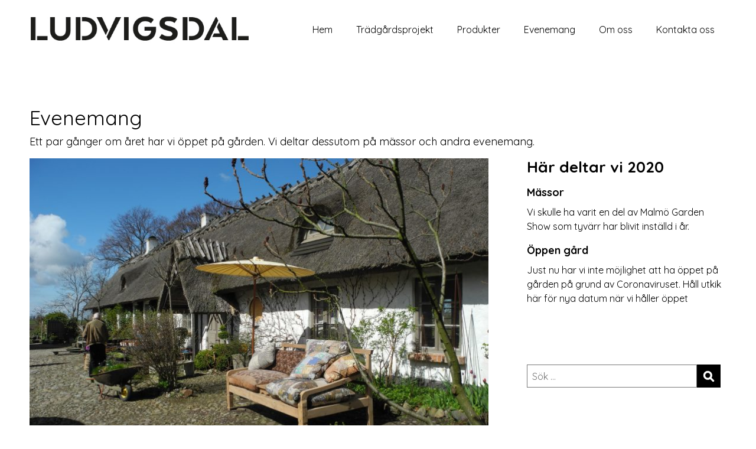

--- FILE ---
content_type: text/html; charset=UTF-8
request_url: https://ludvigsdal.com/lesson/evenemang/
body_size: 12700
content:


<!DOCTYPE html>
<html xmlns="http://www.w3.org/1999/xhtml" lang="sv-SE">
<head>
    <meta http-equiv="Content-Type" content="text/html"  />
    <!-- Mobile Specific Metas ================================================== -->
    <meta name="viewport" content="width=device-width, initial-scale=1, maximum-scale=1"/>

    <link rel="profile" href="https://gmpg.org/xfn/11"/>
    <link rel="pingback" href="https://ludvigsdal.com/xmlrpc.php"/>
    <title>Evenemang &#8211; Ludvigsdal</title>
<meta name='robots' content='max-image-preview:large' />
	<style>img:is([sizes="auto" i], [sizes^="auto," i]) { contain-intrinsic-size: 3000px 1500px }</style>
	<link rel='dns-prefetch' href='//fonts.googleapis.com' />
<link rel="alternate" type="application/rss+xml" title="Ludvigsdal &raquo; Webbflöde" href="https://ludvigsdal.com/feed/" />
<link rel="alternate" type="application/rss+xml" title="Ludvigsdal &raquo; Kommentarsflöde" href="https://ludvigsdal.com/comments/feed/" />
<script type="text/javascript">
/* <![CDATA[ */
window._wpemojiSettings = {"baseUrl":"https:\/\/s.w.org\/images\/core\/emoji\/16.0.1\/72x72\/","ext":".png","svgUrl":"https:\/\/s.w.org\/images\/core\/emoji\/16.0.1\/svg\/","svgExt":".svg","source":{"concatemoji":"https:\/\/ludvigsdal.com\/wp-includes\/js\/wp-emoji-release.min.js?ver=6.8.3"}};
/*! This file is auto-generated */
!function(s,n){var o,i,e;function c(e){try{var t={supportTests:e,timestamp:(new Date).valueOf()};sessionStorage.setItem(o,JSON.stringify(t))}catch(e){}}function p(e,t,n){e.clearRect(0,0,e.canvas.width,e.canvas.height),e.fillText(t,0,0);var t=new Uint32Array(e.getImageData(0,0,e.canvas.width,e.canvas.height).data),a=(e.clearRect(0,0,e.canvas.width,e.canvas.height),e.fillText(n,0,0),new Uint32Array(e.getImageData(0,0,e.canvas.width,e.canvas.height).data));return t.every(function(e,t){return e===a[t]})}function u(e,t){e.clearRect(0,0,e.canvas.width,e.canvas.height),e.fillText(t,0,0);for(var n=e.getImageData(16,16,1,1),a=0;a<n.data.length;a++)if(0!==n.data[a])return!1;return!0}function f(e,t,n,a){switch(t){case"flag":return n(e,"\ud83c\udff3\ufe0f\u200d\u26a7\ufe0f","\ud83c\udff3\ufe0f\u200b\u26a7\ufe0f")?!1:!n(e,"\ud83c\udde8\ud83c\uddf6","\ud83c\udde8\u200b\ud83c\uddf6")&&!n(e,"\ud83c\udff4\udb40\udc67\udb40\udc62\udb40\udc65\udb40\udc6e\udb40\udc67\udb40\udc7f","\ud83c\udff4\u200b\udb40\udc67\u200b\udb40\udc62\u200b\udb40\udc65\u200b\udb40\udc6e\u200b\udb40\udc67\u200b\udb40\udc7f");case"emoji":return!a(e,"\ud83e\udedf")}return!1}function g(e,t,n,a){var r="undefined"!=typeof WorkerGlobalScope&&self instanceof WorkerGlobalScope?new OffscreenCanvas(300,150):s.createElement("canvas"),o=r.getContext("2d",{willReadFrequently:!0}),i=(o.textBaseline="top",o.font="600 32px Arial",{});return e.forEach(function(e){i[e]=t(o,e,n,a)}),i}function t(e){var t=s.createElement("script");t.src=e,t.defer=!0,s.head.appendChild(t)}"undefined"!=typeof Promise&&(o="wpEmojiSettingsSupports",i=["flag","emoji"],n.supports={everything:!0,everythingExceptFlag:!0},e=new Promise(function(e){s.addEventListener("DOMContentLoaded",e,{once:!0})}),new Promise(function(t){var n=function(){try{var e=JSON.parse(sessionStorage.getItem(o));if("object"==typeof e&&"number"==typeof e.timestamp&&(new Date).valueOf()<e.timestamp+604800&&"object"==typeof e.supportTests)return e.supportTests}catch(e){}return null}();if(!n){if("undefined"!=typeof Worker&&"undefined"!=typeof OffscreenCanvas&&"undefined"!=typeof URL&&URL.createObjectURL&&"undefined"!=typeof Blob)try{var e="postMessage("+g.toString()+"("+[JSON.stringify(i),f.toString(),p.toString(),u.toString()].join(",")+"));",a=new Blob([e],{type:"text/javascript"}),r=new Worker(URL.createObjectURL(a),{name:"wpTestEmojiSupports"});return void(r.onmessage=function(e){c(n=e.data),r.terminate(),t(n)})}catch(e){}c(n=g(i,f,p,u))}t(n)}).then(function(e){for(var t in e)n.supports[t]=e[t],n.supports.everything=n.supports.everything&&n.supports[t],"flag"!==t&&(n.supports.everythingExceptFlag=n.supports.everythingExceptFlag&&n.supports[t]);n.supports.everythingExceptFlag=n.supports.everythingExceptFlag&&!n.supports.flag,n.DOMReady=!1,n.readyCallback=function(){n.DOMReady=!0}}).then(function(){return e}).then(function(){var e;n.supports.everything||(n.readyCallback(),(e=n.source||{}).concatemoji?t(e.concatemoji):e.wpemoji&&e.twemoji&&(t(e.twemoji),t(e.wpemoji)))}))}((window,document),window._wpemojiSettings);
/* ]]> */
</script>
<link rel='stylesheet' id='ot-google-fonts-css' href='//fonts.googleapis.com/css?family=Quicksand:300,regular,500,700%7CKalam:300,regular,700%7CShadows+Into+Light:regular&#038;subset=latin,latin-ext,vietnamese,devanagari' type='text/css' media='all' />
<style id='wp-emoji-styles-inline-css' type='text/css'>

	img.wp-smiley, img.emoji {
		display: inline !important;
		border: none !important;
		box-shadow: none !important;
		height: 1em !important;
		width: 1em !important;
		margin: 0 0.07em !important;
		vertical-align: -0.1em !important;
		background: none !important;
		padding: 0 !important;
	}
</style>
<link rel='stylesheet' id='wp-block-library-css' href='https://ludvigsdal.com/wp-includes/css/dist/block-library/style.min.css?ver=6.8.3' type='text/css' media='all' />
<style id='classic-theme-styles-inline-css' type='text/css'>
/*! This file is auto-generated */
.wp-block-button__link{color:#fff;background-color:#32373c;border-radius:9999px;box-shadow:none;text-decoration:none;padding:calc(.667em + 2px) calc(1.333em + 2px);font-size:1.125em}.wp-block-file__button{background:#32373c;color:#fff;text-decoration:none}
</style>
<link rel='stylesheet' id='oc_block_contact_form-css' href='https://ludvigsdal.com/wp-content/themes/inlay/assets/css/contact-form.css?ver=6.8.3' type='text/css' media='all' />
<style id='global-styles-inline-css' type='text/css'>
:root{--wp--preset--aspect-ratio--square: 1;--wp--preset--aspect-ratio--4-3: 4/3;--wp--preset--aspect-ratio--3-4: 3/4;--wp--preset--aspect-ratio--3-2: 3/2;--wp--preset--aspect-ratio--2-3: 2/3;--wp--preset--aspect-ratio--16-9: 16/9;--wp--preset--aspect-ratio--9-16: 9/16;--wp--preset--color--black: #000000;--wp--preset--color--cyan-bluish-gray: #abb8c3;--wp--preset--color--white: #ffffff;--wp--preset--color--pale-pink: #f78da7;--wp--preset--color--vivid-red: #cf2e2e;--wp--preset--color--luminous-vivid-orange: #ff6900;--wp--preset--color--luminous-vivid-amber: #fcb900;--wp--preset--color--light-green-cyan: #7bdcb5;--wp--preset--color--vivid-green-cyan: #00d084;--wp--preset--color--pale-cyan-blue: #8ed1fc;--wp--preset--color--vivid-cyan-blue: #0693e3;--wp--preset--color--vivid-purple: #9b51e0;--wp--preset--gradient--vivid-cyan-blue-to-vivid-purple: linear-gradient(135deg,rgba(6,147,227,1) 0%,rgb(155,81,224) 100%);--wp--preset--gradient--light-green-cyan-to-vivid-green-cyan: linear-gradient(135deg,rgb(122,220,180) 0%,rgb(0,208,130) 100%);--wp--preset--gradient--luminous-vivid-amber-to-luminous-vivid-orange: linear-gradient(135deg,rgba(252,185,0,1) 0%,rgba(255,105,0,1) 100%);--wp--preset--gradient--luminous-vivid-orange-to-vivid-red: linear-gradient(135deg,rgba(255,105,0,1) 0%,rgb(207,46,46) 100%);--wp--preset--gradient--very-light-gray-to-cyan-bluish-gray: linear-gradient(135deg,rgb(238,238,238) 0%,rgb(169,184,195) 100%);--wp--preset--gradient--cool-to-warm-spectrum: linear-gradient(135deg,rgb(74,234,220) 0%,rgb(151,120,209) 20%,rgb(207,42,186) 40%,rgb(238,44,130) 60%,rgb(251,105,98) 80%,rgb(254,248,76) 100%);--wp--preset--gradient--blush-light-purple: linear-gradient(135deg,rgb(255,206,236) 0%,rgb(152,150,240) 100%);--wp--preset--gradient--blush-bordeaux: linear-gradient(135deg,rgb(254,205,165) 0%,rgb(254,45,45) 50%,rgb(107,0,62) 100%);--wp--preset--gradient--luminous-dusk: linear-gradient(135deg,rgb(255,203,112) 0%,rgb(199,81,192) 50%,rgb(65,88,208) 100%);--wp--preset--gradient--pale-ocean: linear-gradient(135deg,rgb(255,245,203) 0%,rgb(182,227,212) 50%,rgb(51,167,181) 100%);--wp--preset--gradient--electric-grass: linear-gradient(135deg,rgb(202,248,128) 0%,rgb(113,206,126) 100%);--wp--preset--gradient--midnight: linear-gradient(135deg,rgb(2,3,129) 0%,rgb(40,116,252) 100%);--wp--preset--font-size--small: 13px;--wp--preset--font-size--medium: 20px;--wp--preset--font-size--large: 36px;--wp--preset--font-size--x-large: 42px;--wp--preset--spacing--20: 0.44rem;--wp--preset--spacing--30: 0.67rem;--wp--preset--spacing--40: 1rem;--wp--preset--spacing--50: 1.5rem;--wp--preset--spacing--60: 2.25rem;--wp--preset--spacing--70: 3.38rem;--wp--preset--spacing--80: 5.06rem;--wp--preset--shadow--natural: 6px 6px 9px rgba(0, 0, 0, 0.2);--wp--preset--shadow--deep: 12px 12px 50px rgba(0, 0, 0, 0.4);--wp--preset--shadow--sharp: 6px 6px 0px rgba(0, 0, 0, 0.2);--wp--preset--shadow--outlined: 6px 6px 0px -3px rgba(255, 255, 255, 1), 6px 6px rgba(0, 0, 0, 1);--wp--preset--shadow--crisp: 6px 6px 0px rgba(0, 0, 0, 1);}:where(.is-layout-flex){gap: 0.5em;}:where(.is-layout-grid){gap: 0.5em;}body .is-layout-flex{display: flex;}.is-layout-flex{flex-wrap: wrap;align-items: center;}.is-layout-flex > :is(*, div){margin: 0;}body .is-layout-grid{display: grid;}.is-layout-grid > :is(*, div){margin: 0;}:where(.wp-block-columns.is-layout-flex){gap: 2em;}:where(.wp-block-columns.is-layout-grid){gap: 2em;}:where(.wp-block-post-template.is-layout-flex){gap: 1.25em;}:where(.wp-block-post-template.is-layout-grid){gap: 1.25em;}.has-black-color{color: var(--wp--preset--color--black) !important;}.has-cyan-bluish-gray-color{color: var(--wp--preset--color--cyan-bluish-gray) !important;}.has-white-color{color: var(--wp--preset--color--white) !important;}.has-pale-pink-color{color: var(--wp--preset--color--pale-pink) !important;}.has-vivid-red-color{color: var(--wp--preset--color--vivid-red) !important;}.has-luminous-vivid-orange-color{color: var(--wp--preset--color--luminous-vivid-orange) !important;}.has-luminous-vivid-amber-color{color: var(--wp--preset--color--luminous-vivid-amber) !important;}.has-light-green-cyan-color{color: var(--wp--preset--color--light-green-cyan) !important;}.has-vivid-green-cyan-color{color: var(--wp--preset--color--vivid-green-cyan) !important;}.has-pale-cyan-blue-color{color: var(--wp--preset--color--pale-cyan-blue) !important;}.has-vivid-cyan-blue-color{color: var(--wp--preset--color--vivid-cyan-blue) !important;}.has-vivid-purple-color{color: var(--wp--preset--color--vivid-purple) !important;}.has-black-background-color{background-color: var(--wp--preset--color--black) !important;}.has-cyan-bluish-gray-background-color{background-color: var(--wp--preset--color--cyan-bluish-gray) !important;}.has-white-background-color{background-color: var(--wp--preset--color--white) !important;}.has-pale-pink-background-color{background-color: var(--wp--preset--color--pale-pink) !important;}.has-vivid-red-background-color{background-color: var(--wp--preset--color--vivid-red) !important;}.has-luminous-vivid-orange-background-color{background-color: var(--wp--preset--color--luminous-vivid-orange) !important;}.has-luminous-vivid-amber-background-color{background-color: var(--wp--preset--color--luminous-vivid-amber) !important;}.has-light-green-cyan-background-color{background-color: var(--wp--preset--color--light-green-cyan) !important;}.has-vivid-green-cyan-background-color{background-color: var(--wp--preset--color--vivid-green-cyan) !important;}.has-pale-cyan-blue-background-color{background-color: var(--wp--preset--color--pale-cyan-blue) !important;}.has-vivid-cyan-blue-background-color{background-color: var(--wp--preset--color--vivid-cyan-blue) !important;}.has-vivid-purple-background-color{background-color: var(--wp--preset--color--vivid-purple) !important;}.has-black-border-color{border-color: var(--wp--preset--color--black) !important;}.has-cyan-bluish-gray-border-color{border-color: var(--wp--preset--color--cyan-bluish-gray) !important;}.has-white-border-color{border-color: var(--wp--preset--color--white) !important;}.has-pale-pink-border-color{border-color: var(--wp--preset--color--pale-pink) !important;}.has-vivid-red-border-color{border-color: var(--wp--preset--color--vivid-red) !important;}.has-luminous-vivid-orange-border-color{border-color: var(--wp--preset--color--luminous-vivid-orange) !important;}.has-luminous-vivid-amber-border-color{border-color: var(--wp--preset--color--luminous-vivid-amber) !important;}.has-light-green-cyan-border-color{border-color: var(--wp--preset--color--light-green-cyan) !important;}.has-vivid-green-cyan-border-color{border-color: var(--wp--preset--color--vivid-green-cyan) !important;}.has-pale-cyan-blue-border-color{border-color: var(--wp--preset--color--pale-cyan-blue) !important;}.has-vivid-cyan-blue-border-color{border-color: var(--wp--preset--color--vivid-cyan-blue) !important;}.has-vivid-purple-border-color{border-color: var(--wp--preset--color--vivid-purple) !important;}.has-vivid-cyan-blue-to-vivid-purple-gradient-background{background: var(--wp--preset--gradient--vivid-cyan-blue-to-vivid-purple) !important;}.has-light-green-cyan-to-vivid-green-cyan-gradient-background{background: var(--wp--preset--gradient--light-green-cyan-to-vivid-green-cyan) !important;}.has-luminous-vivid-amber-to-luminous-vivid-orange-gradient-background{background: var(--wp--preset--gradient--luminous-vivid-amber-to-luminous-vivid-orange) !important;}.has-luminous-vivid-orange-to-vivid-red-gradient-background{background: var(--wp--preset--gradient--luminous-vivid-orange-to-vivid-red) !important;}.has-very-light-gray-to-cyan-bluish-gray-gradient-background{background: var(--wp--preset--gradient--very-light-gray-to-cyan-bluish-gray) !important;}.has-cool-to-warm-spectrum-gradient-background{background: var(--wp--preset--gradient--cool-to-warm-spectrum) !important;}.has-blush-light-purple-gradient-background{background: var(--wp--preset--gradient--blush-light-purple) !important;}.has-blush-bordeaux-gradient-background{background: var(--wp--preset--gradient--blush-bordeaux) !important;}.has-luminous-dusk-gradient-background{background: var(--wp--preset--gradient--luminous-dusk) !important;}.has-pale-ocean-gradient-background{background: var(--wp--preset--gradient--pale-ocean) !important;}.has-electric-grass-gradient-background{background: var(--wp--preset--gradient--electric-grass) !important;}.has-midnight-gradient-background{background: var(--wp--preset--gradient--midnight) !important;}.has-small-font-size{font-size: var(--wp--preset--font-size--small) !important;}.has-medium-font-size{font-size: var(--wp--preset--font-size--medium) !important;}.has-large-font-size{font-size: var(--wp--preset--font-size--large) !important;}.has-x-large-font-size{font-size: var(--wp--preset--font-size--x-large) !important;}
:where(.wp-block-post-template.is-layout-flex){gap: 1.25em;}:where(.wp-block-post-template.is-layout-grid){gap: 1.25em;}
:where(.wp-block-columns.is-layout-flex){gap: 2em;}:where(.wp-block-columns.is-layout-grid){gap: 2em;}
:root :where(.wp-block-pullquote){font-size: 1.5em;line-height: 1.6;}
</style>
<link rel='stylesheet' id='ngg_trigger_buttons-css' href='https://ludvigsdal.com/wp-content/plugins/nextgen-gallery/static/GalleryDisplay/trigger_buttons.css?ver=3.59.10' type='text/css' media='all' />
<link rel='stylesheet' id='simplelightbox-0-css' href='https://ludvigsdal.com/wp-content/plugins/nextgen-gallery/static/Lightbox/simplelightbox/simple-lightbox.css?ver=3.59.10' type='text/css' media='all' />
<link rel='stylesheet' id='fontawesome_v4_shim_style-css' href='https://ludvigsdal.com/wp-content/plugins/nextgen-gallery/static/FontAwesome/css/v4-shims.min.css?ver=6.8.3' type='text/css' media='all' />
<link rel='stylesheet' id='fontawesome-css' href='https://ludvigsdal.com/wp-content/plugins/nextgen-gallery/static/FontAwesome/css/all.min.css?ver=6.8.3' type='text/css' media='all' />
<link rel='stylesheet' id='ngg_basic_slideshow_style-css' href='https://ludvigsdal.com/wp-content/plugins/nextgen-gallery/static/Slideshow/ngg_basic_slideshow.css?ver=3.59.10' type='text/css' media='all' />
<link rel='stylesheet' id='ngg_slick_slideshow_style-css' href='https://ludvigsdal.com/wp-content/plugins/nextgen-gallery/static/Slideshow/slick/slick.css?ver=3.59.10' type='text/css' media='all' />
<link rel='stylesheet' id='ngg_slick_slideshow_theme-css' href='https://ludvigsdal.com/wp-content/plugins/nextgen-gallery/static/Slideshow/slick/slick-theme.css?ver=3.59.10' type='text/css' media='all' />
<link rel='stylesheet' id='style-inlay-all-css' href='https://ludvigsdal.com/wp-content/themes/inlay/assets/min-css/style.min.css?ver=5.2.7' type='text/css' media='all' />
<link rel='stylesheet' id='dashicons-css' href='https://ludvigsdal.com/wp-includes/css/dashicons.min.css?ver=6.8.3' type='text/css' media='all' />
<script type="text/javascript" src="https://ludvigsdal.com/wp-includes/js/jquery/jquery.min.js?ver=3.7.1" id="jquery-core-js"></script>
<script type="text/javascript" src="https://ludvigsdal.com/wp-includes/js/jquery/jquery-migrate.min.js?ver=3.4.1" id="jquery-migrate-js"></script>
<script type="text/javascript" id="oc_block_contact_form_js-js-extra">
/* <![CDATA[ */
var ocAjaxData = {"ajaxUrl":"https:\/\/ludvigsdal.com\/wp-admin\/admin-ajax.php","waitText":"Please wait"};
/* ]]> */
</script>
<script type="text/javascript" src="https://ludvigsdal.com/wp-content/themes/inlay/assets/js/oc_block_contact_form.js?ver=6.8.3" id="oc_block_contact_form_js-js"></script>
<script type="text/javascript" id="photocrati_ajax-js-extra">
/* <![CDATA[ */
var photocrati_ajax = {"url":"https:\/\/ludvigsdal.com\/index.php?photocrati_ajax=1","rest_url":"https:\/\/ludvigsdal.com\/wp-json\/","wp_home_url":"https:\/\/ludvigsdal.com","wp_site_url":"https:\/\/ludvigsdal.com","wp_root_url":"https:\/\/ludvigsdal.com","wp_plugins_url":"https:\/\/ludvigsdal.com\/wp-content\/plugins","wp_content_url":"https:\/\/ludvigsdal.com\/wp-content","wp_includes_url":"https:\/\/ludvigsdal.com\/wp-includes\/","ngg_param_slug":"nggallery","rest_nonce":"ed997de631"};
/* ]]> */
</script>
<script type="text/javascript" src="https://ludvigsdal.com/wp-content/plugins/nextgen-gallery/static/Legacy/ajax.min.js?ver=3.59.10" id="photocrati_ajax-js"></script>
<script type="text/javascript" src="https://ludvigsdal.com/wp-content/plugins/nextgen-gallery/static/FontAwesome/js/v4-shims.min.js?ver=5.3.1" id="fontawesome_v4_shim-js"></script>
<script type="text/javascript" defer crossorigin="anonymous" data-auto-replace-svg="false" data-keep-original-source="false" data-search-pseudo-elements src="https://ludvigsdal.com/wp-content/plugins/nextgen-gallery/static/FontAwesome/js/all.min.js?ver=5.3.1" id="fontawesome-js"></script>
<script type="text/javascript" src="https://ludvigsdal.com/wp-content/plugins/nextgen-gallery/static/Slideshow/slick/slick-1.8.0-modded.js?ver=3.59.10" id="ngg_slick-js"></script>
<link rel="https://api.w.org/" href="https://ludvigsdal.com/wp-json/" /><link rel="EditURI" type="application/rsd+xml" title="RSD" href="https://ludvigsdal.com/xmlrpc.php?rsd" />
<meta name="generator" content="WordPress 6.8.3" />
<link rel="canonical" href="https://ludvigsdal.com/lesson/evenemang/" />
<link rel='shortlink' href='https://ludvigsdal.com/?p=12' />
<link rel="alternate" title="oEmbed (JSON)" type="application/json+oembed" href="https://ludvigsdal.com/wp-json/oembed/1.0/embed?url=https%3A%2F%2Fludvigsdal.com%2Flesson%2Fevenemang%2F" />
<link rel="alternate" title="oEmbed (XML)" type="text/xml+oembed" href="https://ludvigsdal.com/wp-json/oembed/1.0/embed?url=https%3A%2F%2Fludvigsdal.com%2Flesson%2Fevenemang%2F&#038;format=xml" />
<style>[class*=" icon-oc-"],[class^=icon-oc-]{speak:none;font-style:normal;font-weight:400;font-variant:normal;text-transform:none;line-height:1;-webkit-font-smoothing:antialiased;-moz-osx-font-smoothing:grayscale}.icon-oc-one-com-white-32px-fill:before{content:"901"}.icon-oc-one-com:before{content:"900"}#one-com-icon,.toplevel_page_onecom-wp .wp-menu-image{speak:none;display:flex;align-items:center;justify-content:center;text-transform:none;line-height:1;-webkit-font-smoothing:antialiased;-moz-osx-font-smoothing:grayscale}.onecom-wp-admin-bar-item>a,.toplevel_page_onecom-wp>.wp-menu-name{font-size:16px;font-weight:400;line-height:1}.toplevel_page_onecom-wp>.wp-menu-name img{width:69px;height:9px;}.wp-submenu-wrap.wp-submenu>.wp-submenu-head>img{width:88px;height:auto}.onecom-wp-admin-bar-item>a img{height:7px!important}.onecom-wp-admin-bar-item>a img,.toplevel_page_onecom-wp>.wp-menu-name img{opacity:.8}.onecom-wp-admin-bar-item.hover>a img,.toplevel_page_onecom-wp.wp-has-current-submenu>.wp-menu-name img,li.opensub>a.toplevel_page_onecom-wp>.wp-menu-name img{opacity:1}#one-com-icon:before,.onecom-wp-admin-bar-item>a:before,.toplevel_page_onecom-wp>.wp-menu-image:before{content:'';position:static!important;background-color:rgba(240,245,250,.4);border-radius:102px;width:18px;height:18px;padding:0!important}.onecom-wp-admin-bar-item>a:before{width:14px;height:14px}.onecom-wp-admin-bar-item.hover>a:before,.toplevel_page_onecom-wp.opensub>a>.wp-menu-image:before,.toplevel_page_onecom-wp.wp-has-current-submenu>.wp-menu-image:before{background-color:#76b82a}.onecom-wp-admin-bar-item>a{display:inline-flex!important;align-items:center;justify-content:center}#one-com-logo-wrapper{font-size:4em}#one-com-icon{vertical-align:middle}.imagify-welcome{display:none !important;}</style><link rel="icon" href="https://ludvigsdal.com/wp-content/uploads/2020/03/cropped-webbikonLudvigsdal-32x32.jpg" sizes="32x32" />
<link rel="icon" href="https://ludvigsdal.com/wp-content/uploads/2020/03/cropped-webbikonLudvigsdal-192x192.jpg" sizes="192x192" />
<link rel="apple-touch-icon" href="https://ludvigsdal.com/wp-content/uploads/2020/03/cropped-webbikonLudvigsdal-180x180.jpg" />
<meta name="msapplication-TileImage" content="https://ludvigsdal.com/wp-content/uploads/2020/03/cropped-webbikonLudvigsdal-270x270.jpg" />
    <style type="text/css">

    
    /* Primary Skin Color */

    .site-logo a,
    .site-logo h1,
    #primary-nav ul,
    .footer-widgets .widget_calendar table thead,
    .footer-widgets .widget_calendar table th,
    .comment-reply-link:hover,
    .button, .button:visited,
    a.page-numbers,
    .primary_color
    {
        color: #000000;
    }

    #primary-nav ul li.current_page_item a,
    #primary-nav ul li ul li a,
    #primary-nav ul li:hover > a,
    .page-numbers.current,
    .page-numbers:hover,
    .next.page-numbers:hover,
    .searchform input[type=submit],
    .comment-reply-link,
    .button.dark,
    .footer-widgets,
    .widget_calendar table thead,
    .primary_bgcolor{
        background-color: #000000;
    }

    .prev.page-numbers, .next.page-numbers,
    .post-comments textarea,
    .comment-reply-link:hover,
    .comment-reply-link,
    .button.border:hover,
    .button,
    .button.dark,
    .button.border{
        border-color: #000000;
    }

    .social-icons ul li a svg *
    {
        fill: ;
    }


    /* Secondary Skin Color */
    .button.dark,
    .footer-widgets .widget_calendar table thead,
    .secondary_color
    {
        color: #ffffff;
    }
    .footer-widgets .social-icons ul li a svg *
    {
       /* fill: #ffffff;*/
    }

    .footer-widgets .widget_calendar table thead,
    .secondary_bgcolor
    {
        background-color: #ffffff;
    }


    .footer-widgets .widget_calendar table,
    .footer-widgets .widget_calendar table tfoot,
    .secondary_bordercolor
    {
        border-color: #ffffff;
    }

    header#site-header{min-height:80px;}.banner.home-banner{height:500px;}.banner.internal-banner{height:100px;}.site-logo .site-title{font-family:Quicksand,Helvetica Neue,Helvetica,sans-serif;font-size:38px;font-style:normal;font-weight:400;line-height:38px;text-decoration:none;}#primary-nav ul li a{font-family:Quicksand,Helvetica Neue,Helvetica,sans-serif;font-size:16px;font-style:normal;font-weight:normal;line-height:20px;text-decoration:none;}body, p, .section-content p, .post-content,.post-content p, .page-content, .page-content p, .cpt-excerpt, .cpt-excerpt p, .cpt-content, .cpt-content:not(.dashicons), .cpt-content p, .sidebar{font-family:Quicksand,Helvetica Neue,Helvetica,sans-serif;font-size:16px;font-style:normal;font-weight:400;line-height:24px;text-decoration:none;}.cursive-font, .post-comments #respond h3, .footer-widgets .widget-title, .banner-caption .sub-title{font-family:Quicksand,Helvetica Neue,Helvetica,sans-serif;}h1, .page-content h1, .post-content h1, .cpt-content h1{font-family:Quicksand,Helvetica Neue,Helvetica,sans-serif;font-size:38px;font-style:normal;font-weight:700;line-height:51px;text-decoration:none;}h2, .page-content h2, .post-content h2, .cpt-content h2{font-family:Quicksand,Helvetica Neue,Helvetica,sans-serif;font-size:34px;font-style:normal;font-weight:400;line-height:45px;text-decoration:none;}h3, .page-content h3, .post-content h3, .cpt-content h3{font-family:Quicksand,Helvetica Neue,Helvetica,sans-serif;font-size:30px;font-style:normal;font-weight:400;line-height:40px;text-decoration:none;}h4, .page-content h4, .post-content h4, .cpt-content h4{font-family:Quicksand,Helvetica Neue,Helvetica,sans-serif;font-size:24px;font-style:normal;font-weight:400;line-height:35px;text-decoration:none;}h5, .page-content h5, .post-content h5, .cpt-content h5{font-family:Quicksand,Helvetica Neue,Helvetica,sans-serif;font-size:22px;font-style:normal;font-weight:600;line-height:30px;text-decoration:none;}h6, .page-content h6, .post-content h6, .cpt-content h6{font-family:Quicksand,Helvetica Neue,Helvetica,sans-serif;font-size:18px;font-style:normal;font-weight:400;line-height:26px;text-decoration:none;}.home-banner .banner-caption h2{font-family:Quicksand,Helvetica Neue,Helvetica,sans-serif;font-size:60px;font-style:normal;font-weight:normal;line-height:60px;text-decoration:none;}.home-banner .banner-caption h2{text-shadow:0px 0px 0px #cccccc;}.banner-caption .sub-title{font-family:Kalam,Helvetica Neue,Helvetica,sans-serif;font-size:24px;font-style:normal;font-weight:normal;line-height:24px;text-decoration:none;}.internal-banner h1, .internal-banner h2 {font-family:Quicksand,Helvetica Neue,Helvetica,sans-serif;font-size:60px;font-style:normal;font-weight:700;line-height:60px;text-decoration:none;}.section-title h2, .section.background .section-title h2 {font-family:Quicksand,Helvetica Neue,Helvetica,sans-serif;font-size:38px;font-style:normal;font-weight:normal;line-height:42px;text-decoration:none;}.internal-banner .banner-caption h2{text-shadow:0px 0px 0px #cccccc;}.button {font-family:Quicksand,Helvetica Neue,Helvetica,sans-serif;font-size:16px;font-style:normal;font-weight:normal;line-height:16px;text-decoration:none;}.footer-widgets, .footer-widgets p {font-family:Quicksand,Helvetica Neue,Helvetica,sans-serif;font-size:16px;font-style:normal;font-weight:normal;line-height:29px;text-decoration:none;}#page{background-color:#ffffff;}.section-content a:not(.button), .post-content a:not(.button), .sidebar .widget a:not(.button, .comment-reply-link){color:#000000;}.section-content a:not(.button):active, .post-content a:not(.button):active, .sidebar .widget a:not(.button, .comment-reply-link):active{color:#000000;}.section-content a:not(.button):visited, .post-content a:not(.button):visited, .sidebar .widget a:not(.button, .comment-reply-link):visited{color:#000000;}.section-content a:not(.button):hover, .post-content a:not(.button):hover, .sidebar .widget a:not(.button, .comment-reply-link):hover{color:#666666;}.post-content h1, .cpt-content h1{color:#000000;}.post-content h2, .cpt-content h2{color:#000000;}.post-content h3, .cpt-content h3{color:#000000;}.post-content h4, .cpt-content h4{color:#000000;}.post-content h5, .cpt-content h5{color:#000000;}.post-content h6, .cpt-content h6{color:#000000;}header#site-header{background-color:#ffffff;}.site-logo a{color:#000000;}.site-logo a:hover{color:#666666;}#primary-nav ul li a, #sticky_menu li a{color:#000000;}#primary-nav ul li:hover > a, #sticky_menu li:hover > a{color:#ffffff;}#primary-nav ul li.current_page_item a, #primary-nav ul li.current-menu-parent a, 
                  #sticky_menu li.current_page_item a, #sticky_menu li.current-menu-parent a{color:#ffffff;}#primary-nav ul li a, #sticky_menu li a{background-color:#ffffff;}#primary-nav ul li:hover > a, #sticky_menu li:hover > a{background-color:#000000;}#primary-nav ul li.current_page_item a, #primary-nav ul li.current-menu-parent a, 
                  #sticky_menu li.current_page_item a, #sticky_menu li.current-menu-parent a{background-color:#000000;}#primary-nav ul.sub-menu li a, #sticky_menu ul.sub-menu li a{color:#ffffff;}#primary-nav ul.sub-menu li:hover > a, #sticky_menu ul.sub-menu li:hover > a{color:#ffffff;}#primary-nav ul.sub-menu li.current_page_item a, #primary-nav ul.sub-menu li.current-menu-item a, 
                 #sticky_menu ul.sub-menu li.current_page_item a, #sticky_menu ul.sub-menu li.current-menu-item a{color:#ffffff;}#primary-nav ul.sub-menu li a, #sticky_menu ul.sub-menu li a{background-color:#000000;}#primary-nav ul.sub-menu li:hover > a, #sticky_menu ul.sub-menu li:hover > a{background-color:#222222;}#primary-nav ul.sub-menu li.current_page_item a, #primary-nav ul.sub-menu li.current-menu-item a,
                 #sticky_menu ul.sub-menu li.current_page_item a, #sticky_menu ul.sub-menu li.current-menu-item a{background-color:#000000;}.home-banner .banner-caption h1, .home-banner .banner-caption h2{color:#000000;}.home-banner .banner-caption .sub-title p{color:#000000;}.banner.home-banner{background-color:#cccccc;}.internal-banner .banner-caption h1, .internal-banner .banner-caption h2{color:#ffffff;}.internal-banner .banner-caption .sub-title p, .internal-banner .archive-description{color:#ffffff;}.banner.internal-banner{background-color:#cccccc;}.section-title h2{color:#000000;}.footer-widgets{background-color:#000000;}.footer-widgets, .footer-widgets p, .footer-widgets .widget p, .footer-widgets .footer-logo.site-logo .site-title{color:#ffffff;}.footer-widgets .widget_calendar table thead{background-color:#ffffff;}.footer-widgets .widget_calendar table, .footer-widgets .widget_calendar table tfoot{border-color:#ffffff;}.copyright{background-color:#ffffff;}.banner .button, .widget_cta_banner .button {color:#000000;}.banner .button:hover, .widget_cta_banner .button:hover {color:#4f4f4f;}.cta-content .button, .section-button .button, .cpt-button .button, .cpt-buttons .button, #commentform input[type=submit] {color:#000000;}.cta-content .button:hover, .section-button .button:hover, .cpt-button .button:hover, .cpt-buttons .button:hover, #commentform input[type=submit]:hover {}/* Your custom CSS goes here */</style>
    <link rel='stylesheet' id='responsive-css'  href='https://ludvigsdal.com/wp-content/themes/inlay/assets/css/responsive.css?ver=5.2.7 'type='text/css' media='all' />

    </head>

<body data-rsssl=1 class="wp-singular lesson-template-default single single-lesson postid-12 wp-theme-inlay">
<!-- START master wrapper -->
<div id="wrapper">
    <!-- START page wrapper -->
    <div id="page">
        <!-- START header container-->
        <header id="site-header" role="header">
            <div class="container">
                <div class="row">
                    <div class="col-lg-4 col-md-12 col-sm-12 col-xs-12">
                        <button class="menu-toggle mobile-only" aria-controls="sticky_menu" aria-expanded="false">Menu</button>
                                                    <div class="site-logo">
                                <h1 class="site-title">
                                    <a href="https://ludvigsdal.com/" rel="home">
                                        <img src="https://ludvigsdal.com/wp-content/uploads/2020/03/LogoLudvigsdal.jpg" alt="Ludvigsdal" role="logo" />                                    </a>
                                </h1>
                            </div>
                            <!-- END logo container -->
                                            </div>
                    <div class="col-md-8 desktop-only">
                        <!-- START nav container -->
                        <nav class="nav primary-nav" id="primary-nav" role="navigation">
                            <ul id="menu-primary-inlay" class="menu"><li id="menu-item-54" class="menu-item menu-item-type-post_type menu-item-object-page menu-item-home menu-item-54"><a href="https://ludvigsdal.com/">Hem</a></li>
<li id="menu-item-524" class="menu-item menu-item-type-post_type menu-item-object-lesson menu-item-has-children menu-item-524"><a href="https://ludvigsdal.com/lesson/projekt/">Trädgårdsprojekt</a>
<ul class="sub-menu">
	<li id="menu-item-938" class="menu-item menu-item-type-post_type menu-item-object-page menu-item-938"><a href="https://ludvigsdal.com/prislista/">Prislista</a></li>
</ul>
</li>
<li id="menu-item-56" class="menu-item menu-item-type-post_type menu-item-object-lesson menu-item-has-children menu-item-56"><a href="https://ludvigsdal.com/lesson/produkter/">Produkter</a>
<ul class="sub-menu">
	<li id="menu-item-429" class="menu-item menu-item-type-post_type menu-item-object-page menu-item-429"><a href="https://ludvigsdal.com/formbar-tradgardsplat/">Formbar trädgårdsplåt</a></li>
	<li id="menu-item-428" class="menu-item menu-item-type-post_type menu-item-object-page menu-item-428"><a href="https://ludvigsdal.com/glas/">Glas</a></li>
	<li id="menu-item-427" class="menu-item menu-item-type-post_type menu-item-object-page menu-item-427"><a href="https://ludvigsdal.com/parasoll/">Parasoll</a></li>
</ul>
</li>
<li id="menu-item-695" class="menu-item menu-item-type-post_type menu-item-object-lesson current-menu-item menu-item-695"><a href="https://ludvigsdal.com/lesson/evenemang/" aria-current="page">Evenemang</a></li>
<li id="menu-item-537" class="menu-item menu-item-type-post_type menu-item-object-page menu-item-537"><a href="https://ludvigsdal.com/our-story/">Om oss</a></li>
<li id="menu-item-63" class="menu-item menu-item-type-post_type menu-item-object-page menu-item-63"><a href="https://ludvigsdal.com/contact/">Kontakta oss</a></li>
</ul>                        </nav>
                        <!-- END nav container -->
                    </div>
                </div>
            </div>
        </header>
        <!-- END nav container -->

<!-- START Banner Container -->

        <!-- START banner container -->
                <!-- END Banner Container -->


<section class="page-content" role="main">

    <article id="lesson-12" class="cpt-single post-12 lesson type-lesson status-publish has-post-thumbnail hentry" role="article">

        <div class="container">
            <div class="row">
                <div class="col-md-12">
                    <!-- CPT Title -->
                    <header class="cpt-title">
                        <h2>Evenemang</h2>                        <h6>Ett par gånger om året har vi öppet på gården. Vi deltar dessutom på mässor och andra evenemang. </h6>                    </header>
                </div>
                <div class="clear"></div>
                <div class="col-md-8">

                    <!-- CPT Content -->
                    <div class="cpt-content">

                        <!-- CPT Featured Image -->
                                                    <div class="cpt-thumb" role="img">
                                <img width="780" height="540" src="https://ludvigsdal.com/wp-content/uploads/2020/04/DSCN3773-780x540.jpg" class="featured-image wp-post-image" alt="" decoding="async" fetchpriority="high" />                            </div>
                        

                        <!-- CPT Excerpt -->
                                                    <div class="cpt-excerpt" role="complementary">
                                                                <p>Ludvigsdal deltar vanligtvis i några evenemang per år. Du har kunnat träffa oss på Malmö Garden Show, den stora trädgårdsfesten på Sofiero, Landskrona Trädgårdsgille, Hantverksmässan på Norrvikens trädgårdar och andra liknande tillställningar. Varje år väljer vi ut några platser där vi vill delta.&nbsp; &nbsp; Öppen gård på Ludvigsdal Vi har öppet på gården några helger [&hellip;]</p>
                            </div>
                        
                        <!-- CPT Text -->
                        <div class="post-content" role="main">
                                                        <p>Ludvigsdal deltar vanligtvis i några evenemang per år. Du har kunnat träffa oss på Malmö Garden Show, den stora trädgårdsfesten på Sofiero, Landskrona Trädgårdsgille, Hantverksmässan på Norrvikens trädgårdar och andra liknande tillställningar. Varje år väljer vi ut några platser där vi vill delta.&nbsp;</p>
<p>&nbsp;</p>
<h5>Öppen gård på Ludvigsdal</h5>
<p>Vi har öppet på gården några helger om året. Då kan du besöka oss för att ta en fika eller handla produkter och växter. Du kan ta en promenad i trädgården eller bara sitta och njuta av naturen en stund.</p>
<p>&nbsp;</p>
<h5>Bilder från tidigare evenemang och öppen gård</h5>
<p>Klicka på bilden nedan för att bläddra.</p>
<p>
<div class="ngg-galleryoverview ngg-slideshow"
	id="ngg-slideshow-38c6ace1b7c4550424e6049756f30ad0-2733749210"
	data-gallery-id="38c6ace1b7c4550424e6049756f30ad0"
	style="max-width: 900px;
			max-height: 700px;
			display: none;">

	
		<a href="https://ludvigsdal.com/wp-content/gallery/evenemang/DSCN4214-scaled.jpg"
			title=""
			data-src="https://ludvigsdal.com/wp-content/gallery/evenemang/DSCN4214-scaled.jpg"
			data-thumbnail="https://ludvigsdal.com/wp-content/gallery/evenemang/thumbs/thumbs_DSCN4214-scaled.jpg"
			data-image-id="82"
			data-title="DSCN4214-scaled"
			data-description=""
			class="ngg-simplelightbox" rel="38c6ace1b7c4550424e6049756f30ad0">

			<img data-image-id='82'
				title=""
				alt="DSCN4214-scaled"
				src="https://ludvigsdal.com/wp-content/gallery/evenemang/DSCN4214-scaled.jpg"
				style="max-height: 680px;"/>
		</a>

		
		<a href="https://ludvigsdal.com/wp-content/gallery/evenemang/DSCN4226-scaled.jpg"
			title=""
			data-src="https://ludvigsdal.com/wp-content/gallery/evenemang/DSCN4226-scaled.jpg"
			data-thumbnail="https://ludvigsdal.com/wp-content/gallery/evenemang/thumbs/thumbs_DSCN4226-scaled.jpg"
			data-image-id="83"
			data-title="DSCN4226-scaled"
			data-description=""
			class="ngg-simplelightbox" rel="38c6ace1b7c4550424e6049756f30ad0">

			<img data-image-id='83'
				title=""
				alt="DSCN4226-scaled"
				src="https://ludvigsdal.com/wp-content/gallery/evenemang/DSCN4226-scaled.jpg"
				style="max-height: 680px;"/>
		</a>

		
		<a href="https://ludvigsdal.com/wp-content/gallery/evenemang/DSCN4227-scaled.jpg"
			title=""
			data-src="https://ludvigsdal.com/wp-content/gallery/evenemang/DSCN4227-scaled.jpg"
			data-thumbnail="https://ludvigsdal.com/wp-content/gallery/evenemang/thumbs/thumbs_DSCN4227-scaled.jpg"
			data-image-id="84"
			data-title="DSCN4227-scaled"
			data-description=""
			class="ngg-simplelightbox" rel="38c6ace1b7c4550424e6049756f30ad0">

			<img data-image-id='84'
				title=""
				alt="DSCN4227-scaled"
				src="https://ludvigsdal.com/wp-content/gallery/evenemang/DSCN4227-scaled.jpg"
				style="max-height: 680px;"/>
		</a>

		
		<a href="https://ludvigsdal.com/wp-content/gallery/evenemang/DSCN4232-scaled.jpg"
			title=""
			data-src="https://ludvigsdal.com/wp-content/gallery/evenemang/DSCN4232-scaled.jpg"
			data-thumbnail="https://ludvigsdal.com/wp-content/gallery/evenemang/thumbs/thumbs_DSCN4232-scaled.jpg"
			data-image-id="85"
			data-title="DSCN4232-scaled"
			data-description=""
			class="ngg-simplelightbox" rel="38c6ace1b7c4550424e6049756f30ad0">

			<img data-image-id='85'
				title=""
				alt="DSCN4232-scaled"
				src="https://ludvigsdal.com/wp-content/gallery/evenemang/DSCN4232-scaled.jpg"
				style="max-height: 680px;"/>
		</a>

		
		<a href="https://ludvigsdal.com/wp-content/gallery/evenemang/DSCN4229-scaled.jpg"
			title=""
			data-src="https://ludvigsdal.com/wp-content/gallery/evenemang/DSCN4229-scaled.jpg"
			data-thumbnail="https://ludvigsdal.com/wp-content/gallery/evenemang/thumbs/thumbs_DSCN4229-scaled.jpg"
			data-image-id="86"
			data-title="DSCN4229-scaled"
			data-description=""
			class="ngg-simplelightbox" rel="38c6ace1b7c4550424e6049756f30ad0">

			<img data-image-id='86'
				title=""
				alt="DSCN4229-scaled"
				src="https://ludvigsdal.com/wp-content/gallery/evenemang/DSCN4229-scaled.jpg"
				style="max-height: 680px;"/>
		</a>

		
		<a href="https://ludvigsdal.com/wp-content/gallery/evenemang/DSCN4228-scaled.jpg"
			title=""
			data-src="https://ludvigsdal.com/wp-content/gallery/evenemang/DSCN4228-scaled.jpg"
			data-thumbnail="https://ludvigsdal.com/wp-content/gallery/evenemang/thumbs/thumbs_DSCN4228-scaled.jpg"
			data-image-id="87"
			data-title="DSCN4228-scaled"
			data-description=""
			class="ngg-simplelightbox" rel="38c6ace1b7c4550424e6049756f30ad0">

			<img data-image-id='87'
				title=""
				alt="DSCN4228-scaled"
				src="https://ludvigsdal.com/wp-content/gallery/evenemang/DSCN4228-scaled.jpg"
				style="max-height: 680px;"/>
		</a>

		
		<a href="https://ludvigsdal.com/wp-content/gallery/evenemang/DSCN2739-scaled.jpg"
			title=""
			data-src="https://ludvigsdal.com/wp-content/gallery/evenemang/DSCN2739-scaled.jpg"
			data-thumbnail="https://ludvigsdal.com/wp-content/gallery/evenemang/thumbs/thumbs_DSCN2739-scaled.jpg"
			data-image-id="88"
			data-title="DSCN2739-scaled"
			data-description=""
			class="ngg-simplelightbox" rel="38c6ace1b7c4550424e6049756f30ad0">

			<img data-image-id='88'
				title=""
				alt="DSCN2739-scaled"
				src="https://ludvigsdal.com/wp-content/gallery/evenemang/DSCN2739-scaled.jpg"
				style="max-height: 680px;"/>
		</a>

		
		<a href="https://ludvigsdal.com/wp-content/gallery/evenemang/DSCN2738-scaled.jpg"
			title=""
			data-src="https://ludvigsdal.com/wp-content/gallery/evenemang/DSCN2738-scaled.jpg"
			data-thumbnail="https://ludvigsdal.com/wp-content/gallery/evenemang/thumbs/thumbs_DSCN2738-scaled.jpg"
			data-image-id="89"
			data-title="DSCN2738-scaled"
			data-description=""
			class="ngg-simplelightbox" rel="38c6ace1b7c4550424e6049756f30ad0">

			<img data-image-id='89'
				title=""
				alt="DSCN2738-scaled"
				src="https://ludvigsdal.com/wp-content/gallery/evenemang/DSCN2738-scaled.jpg"
				style="max-height: 680px;"/>
		</a>

		
		<a href="https://ludvigsdal.com/wp-content/gallery/evenemang/DSCN2729-scaled.jpg"
			title=""
			data-src="https://ludvigsdal.com/wp-content/gallery/evenemang/DSCN2729-scaled.jpg"
			data-thumbnail="https://ludvigsdal.com/wp-content/gallery/evenemang/thumbs/thumbs_DSCN2729-scaled.jpg"
			data-image-id="90"
			data-title="DSCN2729-scaled"
			data-description=""
			class="ngg-simplelightbox" rel="38c6ace1b7c4550424e6049756f30ad0">

			<img data-image-id='90'
				title=""
				alt="DSCN2729-scaled"
				src="https://ludvigsdal.com/wp-content/gallery/evenemang/DSCN2729-scaled.jpg"
				style="max-height: 680px;"/>
		</a>

		
		<a href="https://ludvigsdal.com/wp-content/gallery/evenemang/DSCN2758-scaled.jpg"
			title=""
			data-src="https://ludvigsdal.com/wp-content/gallery/evenemang/DSCN2758-scaled.jpg"
			data-thumbnail="https://ludvigsdal.com/wp-content/gallery/evenemang/thumbs/thumbs_DSCN2758-scaled.jpg"
			data-image-id="91"
			data-title="DSCN2758-scaled"
			data-description=""
			class="ngg-simplelightbox" rel="38c6ace1b7c4550424e6049756f30ad0">

			<img data-image-id='91'
				title=""
				alt="DSCN2758-scaled"
				src="https://ludvigsdal.com/wp-content/gallery/evenemang/DSCN2758-scaled.jpg"
				style="max-height: 680px;"/>
		</a>

		</div>


</p>
                        </div>

                    </div>
                </div>
                <!-- Sidebar --->
                <aside class="col-md-4 sidebar primary" role="complementary">
                    <!-- CPT Custom Fields -->
                                                                    <div class="cpt-custom-fields">
                                                                                                            <div class="field-block">
                                            <h5 class="cursive-font">Här deltar vi 2020</h5>
                                            <ul><li><h6><strong>Mässor</strong></h6>
<p>Vi skulle ha varit en del av Malmö Garden Show som tyvärr har blivit inställd i år.</p>
<h6><strong>Öppen gård</strong></h6>
<p>Just nu har vi inte möjlighet att ha öppet på gården på grund av Coronaviruset. Håll utkik här för nya datum när vi håller öppet</p>
<p>&nbsp;</p></li></ul>                                        </div>
                                                                                                </div>
                        
                    
                    <!-- Sidebar Widgets -->
                    <div id="search-2" class="widget widget_search"><form role="search" method="get" id="searchform" class="searchform" action="https://ludvigsdal.com/">
    <div>
        <label class="screen-reader-text" for="s">Sök efter:</label>
        <input type="text" class="search-field" id="s"
               placeholder="Sök …"
               value="" name="s"
               title="Sök efter:" />

        <input type="submit" id="searchsubmit" value="Search">
    </div>
</form></div><div id="nav_menu-2" class="widget widget_nav_menu"></div>
                </aside>

            </div>
        </div>
    </article>
</section>





<!-- Footer markup here --->
<footer id="site-footer" role="footer">
            <div class="footer-widgets">
            <div class="container">
                <div class="row flex-row ">
                    <div class="col-lg-4 col-md-6 flex-column"><div id="one_footer_logo-2" class="widget widget_one_footer_logo"><div class="site-logo footer-logo"><a href="https://ludvigsdal.com/" title="Ludvigsdal"><img src="https://ludvigsdal.com/wp-content/uploads/2020/03/logoLudvigsdalVit-768x84.png" alt="Ludvigsdal"></a></div>
        <div class="widget-title"><h4> </h4></div>
        <p>Några helger varje år har Ludvigsdals gård öppet för allmänheten. Då kan ni träffa oss, köpa våra produkter & växter och fika i en fantastisk miljö.

När vi inte har öppet på gården är du välkommen att ringa och boka tid för avhämtning.</p>
        </div></div><div class="col-lg-4 col-md-6 flex-column"><div id="one_footer_address-2" class="widget widget_one_footer_address">
        <div class="widget-title"><h4>Kontakta oss</h4></div>
        <p>Ludvigsdal<br />
Mellan-grevie kyrkoväg 104<br />
235 99 Vellinge<br />
<br />
info@ludvigsdal.com<br />
<br />
Telefon<br />
Pia Edén 070-444 33 83</p>
            <div class="social-icons">
        <ul>
            
                
                        <li class="facebook">
                            <a href="https://www.facebook.com/Ludvigsdals-G%C3%A5rd-396927830444880/#" target="_blank"><svg enable-background="new 0 0 512 512" height="512px" id="Layer_1" version="1.1" viewBox="0 0 512 512" width="512px" xml:space="preserve" xmlns="http://www.w3.org/2000/svg" xmlns:xlink="http://www.w3.org/1999/xlink"><g id="facebook"><path d="M278.5,219.5v-26.998c0-12.187,2.946-18.002,21.864-18.002H323.5v-45h-39.007   c-48.535,0-63.993,21.553-63.993,59.744V219.5h-33v46h33v136h58v-136h40.216l5.385-46H278.5z" fill="#344C8A"/><path d="M254.5,16.5c-131.996,0-239,107.004-239,239s107.004,239,239,239s239-107.004,239-239   S386.496,16.5,254.5,16.5z M412.892,413.892C370.584,456.2,314.333,479.5,254.5,479.5c-59.833,0-116.084-23.3-158.392-65.608   C53.8,371.584,30.5,315.333,30.5,255.5c0-59.833,23.3-116.084,65.608-158.392C138.416,54.8,194.667,31.5,254.5,31.5   c59.833,0,116.084,23.3,158.392,65.608C455.2,139.416,478.5,195.667,478.5,255.5C478.5,315.333,455.2,371.584,412.892,413.892z" fill="#344C8A"/></g></svg></a>
                        </li>
            
                
                        <li class="instagram">
                            <a href="http://www.instagram.com/ludvigsdalsgard/" target="_blank"><svg enable-background="new 0 0 512 512" height="512px" id="Layer_1" version="1.1" viewBox="0 0 512 512" width="512px" xml:space="preserve" xmlns="http://www.w3.org/2000/svg" xmlns:xlink="http://www.w3.org/1999/xlink"><g id="instagram"><path d="M254.5,16.5c-131.996,0-239,107.004-239,239s107.004,239,239,239s239-107.004,239-239   S386.496,16.5,254.5,16.5z M412.892,413.892C370.584,456.2,314.333,479.5,254.5,479.5c-59.833,0-116.084-23.3-158.392-65.608   C53.8,371.584,30.5,315.333,30.5,255.5c0-59.833,23.3-116.084,65.608-158.392C138.416,54.8,194.667,31.5,254.5,31.5   c59.833,0,116.084,23.3,158.392,65.608C455.2,139.416,478.5,195.667,478.5,255.5C478.5,315.333,455.2,371.584,412.892,413.892z" fill="#2A527A"/><path clip-rule="evenodd" d="M171.864,142.5h168.008c15.961,0,28.628,12.612,28.628,28.571   v168.012c0,15.957-12.666,29.418-28.628,29.418H171.864c-15.957,0-29.364-13.46-29.364-29.418V171.071   C142.5,155.112,155.907,142.5,171.864,142.5L171.864,142.5z M307.508,167.5c-5.6,0-10.008,4.25-10.008,9.847v24.358   c0,5.597,4.408,9.795,10.008,9.795h25.548c5.6,0,10.444-4.198,10.444-9.795v-24.358c0-5.597-4.844-9.847-10.444-9.847H307.508   L307.508,167.5z M343.5,237.5h-20.053c1.879,6,2.896,12.728,2.896,19.469c0,37.596-31.458,68.107-70.259,68.107   c-38.803,0-70.257-30.53-70.257-68.126c0-6.741,1.015-13.45,2.898-19.45H167.5v95.627c0,4.944,4.51,9.373,9.451,9.373h157.402   c4.945,0,9.147-4.429,9.147-9.373V237.5L343.5,237.5z M256.084,210.6c-25.071,0-45.396,19.693-45.396,43.987   s20.325,43.987,45.396,43.987c25.073,0,45.396-19.693,45.396-43.987S281.157,210.6,256.084,210.6z" fill="#2A527A" fill-rule="evenodd"/></g></svg></a>
                        </li>
                    </ul>
    </div>

        <style>#one_footer_address-2 .social-icons ul li a svg *{fill:#ffffff;}.sidebar #one_footer_address-2 .social-icons ul li a svg *{fill:#000000;}</style>

        </div></div><div class="col-lg-4 col-md-6 flex-column"><div id="media_image-2" class="widget widget_media_image"><div class="widget-title"><h4>Hitta hit</h4></div><a href="https://goo.gl/maps/HehfkSdN5cqGBdYT6" target="_blank"><img width="500" height="467" src="https://ludvigsdal.com/wp-content/uploads/2020/03/Skärmavbild-2020-02-29-kl.-14.57.09-500x467.png" class="image wp-image-274  attachment-medium size-medium" alt="Karta över områden kring Ludvigsdals gård" style="max-width: 100%; height: auto;" title="Hitta hit" decoding="async" /></a></div></div>                </div>
            </div>
        </div>
            <div class="copyright">
        <div class="container">
            <div class="row">
                <div class="col-md-12">
                    <p>© 2022 Ludvigsdal  </p>
                </div>
            </div>
        </div>
    </div>
    </footer>


</div>
<!-- END Page Wrapper -->

<script type="speculationrules">
{"prefetch":[{"source":"document","where":{"and":[{"href_matches":"\/*"},{"not":{"href_matches":["\/wp-*.php","\/wp-admin\/*","\/wp-content\/uploads\/*","\/wp-content\/*","\/wp-content\/plugins\/*","\/wp-content\/themes\/inlay\/*","\/*\\?(.+)"]}},{"not":{"selector_matches":"a[rel~=\"nofollow\"]"}},{"not":{"selector_matches":".no-prefetch, .no-prefetch a"}}]},"eagerness":"conservative"}]}
</script>

<!--- START Mobile Menu --->
    <div id="sticky_menu_wrapper" class="mobile-only"><ul id="sticky_menu" class="menu"><li id="menu-item-940" class="menu-item menu-item-type-post_type menu-item-object-page menu-item-home menu-item-940"><a href="https://ludvigsdal.com/">Home</a></li>
<li id="menu-item-947" class="menu-item menu-item-type-custom menu-item-object-custom menu-item-947"><a href="https://ludvigsdal.com/lesson/projekt">Trädgårdsprojekt</a></li>
<li id="menu-item-946" class="menu-item menu-item-type-post_type menu-item-object-page menu-item-946"><a href="https://ludvigsdal.com/prislista/">Prislista</a></li>
<li id="menu-item-948" class="menu-item menu-item-type-custom menu-item-object-custom menu-item-948"><a href="https://ludvigsdal.com/lesson/produkter">Produkter</a></li>
<li id="menu-item-941" class="menu-item menu-item-type-post_type menu-item-object-page menu-item-941"><a href="https://ludvigsdal.com/formbar-tradgardsplat/">Formbar trädgårdsplåt</a></li>
<li id="menu-item-942" class="menu-item menu-item-type-post_type menu-item-object-page menu-item-942"><a href="https://ludvigsdal.com/glas/">Glas</a></li>
<li id="menu-item-945" class="menu-item menu-item-type-post_type menu-item-object-page menu-item-945"><a href="https://ludvigsdal.com/parasoll/">Parasoll</a></li>
<li id="menu-item-949" class="menu-item menu-item-type-custom menu-item-object-custom current-menu-item menu-item-949"><a href="https://ludvigsdal.com/lesson/evenemang" aria-current="page">Evenemang</a></li>
<li id="menu-item-943" class="menu-item menu-item-type-post_type menu-item-object-page menu-item-943"><a href="https://ludvigsdal.com/contact/">Kontakta oss</a></li>
<li id="menu-item-944" class="menu-item menu-item-type-post_type menu-item-object-page menu-item-944"><a href="https://ludvigsdal.com/our-story/">Om oss</a></li>
</ul><div class="sticky_menu_collapse"><em></em></div></div><script type="text/javascript" id="ngg_common-js-extra">
/* <![CDATA[ */

var galleries = {};
galleries.gallery_38c6ace1b7c4550424e6049756f30ad0 = {"ID":"38c6ace1b7c4550424e6049756f30ad0","album_ids":[],"container_ids":["5"],"display":null,"display_settings":{"gallery_width":"900","gallery_height":"700","show_thumbnail_link":"0","thumbnail_link_text":"View Thumbnails","template":"","display_view":"default","autoplay":"1","pauseonhover":"1","arrows":"0","interval":"3000","transition_speed":"300","transition_style":"fade","ngg_triggers_display":"never","use_lightbox_effect":true,"_errors":[]},"display_type":"photocrati-nextgen_basic_slideshow","effect_code":null,"entity_ids":[],"excluded_container_ids":[],"exclusions":[],"gallery_ids":[],"id":"38c6ace1b7c4550424e6049756f30ad0","ids":null,"image_ids":[],"images_list_count":null,"inner_content":null,"is_album_gallery":null,"maximum_entity_count":500,"order_by":"sortorder","order_direction":"ASC","returns":"included","skip_excluding_globally_excluded_images":null,"slug":null,"sortorder":[],"source":"galleries","src":null,"tag_ids":[],"tagcloud":false,"transient_id":null,"__defaults_set":null};
galleries.gallery_38c6ace1b7c4550424e6049756f30ad0.wordpress_page_root = "https:\/\/ludvigsdal.com\/lesson\/evenemang\/";
var nextgen_lightbox_settings = {"static_path":"https:\/\/ludvigsdal.com\/wp-content\/plugins\/nextgen-gallery\/static\/Lightbox\/{placeholder}","context":"nextgen_images"};
/* ]]> */
</script>
<script type="text/javascript" src="https://ludvigsdal.com/wp-content/plugins/nextgen-gallery/static/GalleryDisplay/common.js?ver=3.59.10" id="ngg_common-js"></script>
<script type="text/javascript" id="ngg_common-js-after">
/* <![CDATA[ */
            var nggLastTimeoutVal = 1000;

            var nggRetryFailedImage = function(img) {
                setTimeout(function(){
                    img.src = img.src;
                }, nggLastTimeoutVal);

                nggLastTimeoutVal += 500;
            }
/* ]]> */
</script>
<script type="text/javascript" src="https://ludvigsdal.com/wp-content/plugins/nextgen-gallery/static/Lightbox/lightbox_context.js?ver=3.59.10" id="ngg_lightbox_context-js"></script>
<script type="text/javascript" src="https://ludvigsdal.com/wp-content/plugins/nextgen-gallery/static/Lightbox/simplelightbox/simple-lightbox.js?ver=3.59.10" id="simplelightbox-0-js"></script>
<script type="text/javascript" src="https://ludvigsdal.com/wp-content/plugins/nextgen-gallery/static/Lightbox/simplelightbox/nextgen_simple_lightbox_init.js?ver=3.59.10" id="simplelightbox-1-js"></script>
<script type="text/javascript" src="https://ludvigsdal.com/wp-content/plugins/nextgen-gallery/static/Slideshow/ngg_basic_slideshow.js?ver=3.59.10" id="ngg_basic_slideshow_script-js"></script>
<script type="text/javascript" id="script-inlay-all-js-extra">
/* <![CDATA[ */
var one_ajax = {"ajaxurl":"https:\/\/ludvigsdal.com\/wp-admin\/admin-ajax.php","msg":"V\u00e4nta ...","subscribe_btn":"Prenumerera","send":"SEND MESSAGE"};
/* ]]> */
</script>
<script type="text/javascript" src="https://ludvigsdal.com/wp-content/themes/inlay/assets/min-js/script.min.js?ver=5.2.7" id="script-inlay-all-js"></script>
<script type="text/javascript" src="https://ludvigsdal.com/wp-includes/js/comment-reply.min.js?ver=6.8.3" id="comment-reply-js" async="async" data-wp-strategy="async"></script>
<script id="ocvars">var ocSiteMeta = {plugins: {"a3e4aa5d9179da09d8af9b6802f861a8": 1,"a3fe9dc9824eccbd72b7e5263258ab2c": 0}}</script>
</body>
</html>

--- FILE ---
content_type: text/css
request_url: https://ludvigsdal.com/wp-content/themes/inlay/assets/min-css/style.min.css?ver=5.2.7
body_size: 11076
content:

/*! normalize.css v5.0.0 | MIT License | github.com/necolas/normalize.css */html,legend{-webkit-box-sizing:border-box}button,hr,input{overflow:visible}progress,sub,sup{vertical-align:baseline}pre,textarea{overflow:auto}address,dl,ol,p,pre,ul{margin-bottom:1rem}a,table{background-color:transparent}caption,th{text-align:left}article,aside,details,figcaption,figure,footer,header,legend,main,menu,nav,section{display:block}audio,canvas,label,output,progress,video{display:inline-block}html{font-family:sans-serif;line-height:1.15;-ms-text-size-adjust:100%;-webkit-text-size-adjust:100%;box-sizing:border-box;-ms-overflow-style:scrollbar;-webkit-tap-highlight-color:transparent}body{margin:0;font-family:-apple-system,system-ui,BlinkMacSystemFont,"Segoe UI",Roboto,"Helvetica Neue",Arial,sans-serif;font-size:1rem;font-weight:400;line-height:1.5;color:#292b2c;background-color:#fff}h1{font-size:2em;margin:.67em 0}code,kbd,pre,samp{font-family:monospace;font-size:1em}dl,h1,h2,h3,h4,h5,h6,ol,p,pre,ul{margin-top:0}dd,h1,h2,h3,h4,h5,h6,label,legend{margin-bottom:.5rem}hr{-webkit-box-sizing:content-box;box-sizing:content-box;height:0}a{-webkit-text-decoration-skip:objects;color:#0275d8;text-decoration:none}a:active,a:hover{outline-width:0}abbr[title]{border-bottom:none;text-decoration:underline;text-decoration:underline dotted}b,strong{font-weight:inherit}strong{font-weight:bolder}dfn{font-style:italic}mark{background-color:#ff0;color:#000}small{font-size:80%}sub,sup{font-size:75%;line-height:0;position:relative}sub{bottom:-.25em}sup{top:-.5em}audio:not([controls]){display:none;height:0}img{border-style:none;vertical-align:middle}svg:not(:root){overflow:hidden}button,input,optgroup,select,textarea{font-family:sans-serif;font-size:100%;line-height:1.15;margin:0}button,select{text-transform:none}[type=reset],[type=submit],button,html [type=button]{-webkit-appearance:button}[type=button]::-moz-focus-inner,[type=reset]::-moz-focus-inner,[type=submit]::-moz-focus-inner,button::-moz-focus-inner{border-style:none;padding:0}[type=button]:-moz-focusring,[type=reset]:-moz-focusring,[type=submit]:-moz-focusring,button:-moz-focusring{outline:ButtonText dotted 1px}legend{box-sizing:border-box;color:inherit;max-width:100%;white-space:normal}textarea{resize:vertical}[type=checkbox],[type=radio]{-webkit-box-sizing:border-box;box-sizing:border-box;padding:0}[type=number]::-webkit-inner-spin-button,[type=number]::-webkit-outer-spin-button{height:auto}[type=search]{-webkit-appearance:textfield;outline-offset:-2px}[type=search]::-webkit-search-cancel-button,[type=search]::-webkit-search-decoration{-webkit-appearance:none}::-webkit-file-upload-button{-webkit-appearance:button;font:inherit}address,button,input,legend,select,textarea{line-height:inherit}summary{display:list-item}[hidden],template{display:none}*,::after,::before{-webkit-box-sizing:inherit;box-sizing:inherit}@-ms-viewport{width:device-width}[tabindex="-1"]:focus{outline:0!important}abbr[data-original-title],abbr[title]{cursor:help}address{font-style:normal}ol ol,ol ul,ul ol,ul ul{margin-bottom:0}dt{font-weight:700}dd{margin-left:0}blockquote,figure{margin:0 0 1rem}a:focus,a:hover{color:#014c8c;text-decoration:underline}a:not([href]):not([tabindex]),a:not([href]):not([tabindex]):focus,a:not([href]):not([tabindex]):hover{color:inherit;text-decoration:none}a:not([href]):not([tabindex]):focus{outline:0}[role=button]{cursor:pointer}[role=button],a,area,button,input,label,select,summary,textarea{-ms-touch-action:manipulation;touch-action:manipulation}table{border-collapse:collapse}caption{padding-top:.75rem;padding-bottom:.75rem;color:#636c72;caption-side:bottom}button:focus{outline:dotted 1px;outline:-webkit-focus-ring-color auto 5px}input[type=checkbox]:disabled,input[type=radio]:disabled{cursor:not-allowed}input[type=date],input[type=time],input[type=datetime-local],input[type=month]{-webkit-appearance:listbox}fieldset{min-width:0;padding:0;margin:0;border:0}legend{width:100%;padding:0;font-size:1.5rem}input[type=search]{-webkit-appearance:none}[hidden]{display:none!important}
.container,.container-fluid{margin-left:auto;margin-right:auto;padding-right:15px;padding-left:15px;position:relative}.flex-column,.flex-row{-webkit-box-direction:normal!important}@-ms-viewport{width:device-width}html{-webkit-box-sizing:border-box;box-sizing:border-box;-ms-overflow-style:scrollbar}*,::after,::before{-webkit-box-sizing:inherit;box-sizing:inherit}.row{display:-webkit-box;display:-webkit-flex;display:-ms-flexbox;display:flex;-webkit-flex-wrap:wrap;-ms-flex-wrap:wrap;flex-wrap:wrap;margin-right:-15px;margin-left:-15px}@media (min-width:576px){.container{padding-right:15px;padding-left:15px;width:540px;max-width:100%}.container-fluid{padding-right:15px;padding-left:15px}.row{margin-right:-15px;margin-left:-15px}}@media (min-width:768px){.container{padding-right:15px;padding-left:15px;width:720px;max-width:100%}.container-fluid{padding-right:15px;padding-left:15px}.row{margin-right:-15px;margin-left:-15px}}@media (min-width:992px){.container{padding-right:15px;padding-left:15px;width:960px;max-width:100%}.container-fluid{padding-right:15px;padding-left:15px}.row{margin-right:-15px;margin-left:-15px}}@media (min-width:1200px){.container{padding-right:15px;padding-left:15px;width:1140px;max-width:100%}.container-fluid{padding-right:15px;padding-left:15px}.row{margin-right:-15px;margin-left:-15px}}.flex-first{-webkit-box-ordinal-group:0;-webkit-order:-1;-ms-flex-order:-1;order:-1}.flex-last{-webkit-box-ordinal-group:2;-webkit-order:1;-ms-flex-order:1;order:1}.flex-unordered{-webkit-box-ordinal-group:1;-webkit-order:0;-ms-flex-order:0;order:0}.flex-row{-webkit-box-orient:horizontal!important;-webkit-flex-direction:row!important;-ms-flex-direction:row!important;flex-direction:row!important}.flex-column{-webkit-box-orient:vertical!important;-webkit-flex-direction:column!important;-ms-flex-direction:column!important;flex-direction:column!important}.flex-column-reverse,.flex-row-reverse{-webkit-box-direction:reverse!important}.flex-row-reverse{-webkit-box-orient:horizontal!important;-webkit-flex-direction:row-reverse!important;-ms-flex-direction:row-reverse!important;flex-direction:row-reverse!important}.flex-column-reverse{-webkit-box-orient:vertical!important;-webkit-flex-direction:column-reverse!important;-ms-flex-direction:column-reverse!important;flex-direction:column-reverse!important}.no-gutters{margin-right:0;margin-left:0}.no-gutters>.col,.no-gutters>[class*=col-]{padding-right:0;padding-left:0}.col,.col-1,.col-10,.col-11,.col-12,.col-2,.col-3,.col-4,.col-5,.col-6,.col-7,.col-8,.col-9,.col-lg,.col-lg-1,.col-lg-10,.col-lg-11,.col-lg-12,.col-lg-2,.col-lg-3,.col-lg-4,.col-lg-5,.col-lg-6,.col-lg-7,.col-lg-8,.col-lg-9,.col-md,.col-md-1,.col-md-10,.col-md-11,.col-md-12,.col-md-2,.col-md-3,.col-md-4,.col-md-5,.col-md-6,.col-md-7,.col-md-8,.col-md-9,.col-sm,.col-sm-1,.col-sm-10,.col-sm-11,.col-sm-12,.col-sm-2,.col-sm-3,.col-sm-4,.col-sm-5,.col-sm-6,.col-sm-7,.col-sm-8,.col-sm-9,.col-xl,.col-xl-1,.col-xl-10,.col-xl-11,.col-xl-12,.col-xl-2,.col-xl-3,.col-xl-4,.col-xl-5,.col-xl-6,.col-xl-7,.col-xl-8,.col-xl-9{position:relative;width:100%;min-height:1px;padding-right:15px;padding-left:15px}.col{-webkit-flex-basis:0;-ms-flex-preferred-size:0;flex-basis:0;-webkit-box-flex:1;-webkit-flex-grow:1;-ms-flex-positive:1;flex-grow:1;max-width:100%}.col-1,.col-auto{-webkit-box-flex:0}.col-auto{-webkit-flex:0 0 auto;-ms-flex:0 0 auto;flex:0 0 auto;width:auto}.col-1{-webkit-flex:0 0 8.333333%;-ms-flex:0 0 8.333333%;flex:0 0 8.333333%;max-width:8.333333%}.col-2,.col-3{-webkit-box-flex:0}.col-2{-webkit-flex:0 0 16.666667%;-ms-flex:0 0 16.666667%;flex:0 0 16.666667%;max-width:16.666667%}.col-3{-webkit-flex:0 0 25%;-ms-flex:0 0 25%;flex:0 0 25%;max-width:25%}.col-4,.col-5{-webkit-box-flex:0}.col-4{-webkit-flex:0 0 33.333333%;-ms-flex:0 0 33.333333%;flex:0 0 33.333333%;max-width:33.333333%}.col-5{-webkit-flex:0 0 41.666667%;-ms-flex:0 0 41.666667%;flex:0 0 41.666667%;max-width:41.666667%}.col-6,.col-7{-webkit-box-flex:0}.col-6{-webkit-flex:0 0 50%;-ms-flex:0 0 50%;flex:0 0 50%;max-width:50%}.col-7{-webkit-flex:0 0 58.333333%;-ms-flex:0 0 58.333333%;flex:0 0 58.333333%;max-width:58.333333%}.col-8,.col-9{-webkit-box-flex:0}.col-8{-webkit-flex:0 0 66.666667%;-ms-flex:0 0 66.666667%;flex:0 0 66.666667%;max-width:66.666667%}.col-9{-webkit-flex:0 0 75%;-ms-flex:0 0 75%;flex:0 0 75%;max-width:75%}.col-10,.col-11{-webkit-box-flex:0}.col-10{-webkit-flex:0 0 83.333333%;-ms-flex:0 0 83.333333%;flex:0 0 83.333333%;max-width:83.333333%}.col-11{-webkit-flex:0 0 91.666667%;-ms-flex:0 0 91.666667%;flex:0 0 91.666667%;max-width:91.666667%}.col-12{-webkit-box-flex:0;-webkit-flex:0 0 100%;-ms-flex:0 0 100%;flex:0 0 100%;max-width:100%}.pull-0{right:auto}.pull-1{right:8.333333%}.pull-2{right:16.666667%}.pull-3{right:25%}.pull-4{right:33.333333%}.pull-5{right:41.666667%}.pull-6{right:50%}.pull-7{right:58.333333%}.pull-8{right:66.666667%}.pull-9{right:75%}.pull-10{right:83.333333%}.pull-11{right:91.666667%}.pull-12{right:100%}.push-0{left:auto}.push-1{left:8.333333%}.push-2{left:16.666667%}.push-3{left:25%}.push-4{left:33.333333%}.push-5{left:41.666667%}.push-6{left:50%}.push-7{left:58.333333%}.push-8{left:66.666667%}.push-9{left:75%}.push-10{left:83.333333%}.push-11{left:91.666667%}.push-12{left:100%}.offset-1{margin-left:8.333333%}.offset-2{margin-left:16.666667%}.offset-3{margin-left:25%}.offset-4{margin-left:33.333333%}.offset-5{margin-left:41.666667%}.offset-6{margin-left:50%}.offset-7{margin-left:58.333333%}.offset-8{margin-left:66.666667%}.offset-9{margin-left:75%}.offset-10{margin-left:83.333333%}.offset-11{margin-left:91.666667%}@media (min-width:576px){.col,.col-1,.col-10,.col-11,.col-12,.col-2,.col-3,.col-4,.col-5,.col-6,.col-7,.col-8,.col-9,.col-lg,.col-lg-1,.col-lg-10,.col-lg-11,.col-lg-12,.col-lg-2,.col-lg-3,.col-lg-4,.col-lg-5,.col-lg-6,.col-lg-7,.col-lg-8,.col-lg-9,.col-md,.col-md-1,.col-md-10,.col-md-11,.col-md-12,.col-md-2,.col-md-3,.col-md-4,.col-md-5,.col-md-6,.col-md-7,.col-md-8,.col-md-9,.col-sm,.col-sm-1,.col-sm-10,.col-sm-11,.col-sm-12,.col-sm-2,.col-sm-3,.col-sm-4,.col-sm-5,.col-sm-6,.col-sm-7,.col-sm-8,.col-sm-9,.col-xl,.col-xl-1,.col-xl-10,.col-xl-11,.col-xl-12,.col-xl-2,.col-xl-3,.col-xl-4,.col-xl-5,.col-xl-6,.col-xl-7,.col-xl-8,.col-xl-9{padding-right:15px;padding-left:15px}.col-sm{-webkit-flex-basis:0;-ms-flex-preferred-size:0;flex-basis:0;-webkit-box-flex:1;-webkit-flex-grow:1;-ms-flex-positive:1;flex-grow:1;max-width:100%}.col-sm-auto{-webkit-box-flex:0;-webkit-flex:0 0 auto;-ms-flex:0 0 auto;flex:0 0 auto;width:auto}.col-sm-1{-webkit-box-flex:0;-webkit-flex:0 0 8.333333%;-ms-flex:0 0 8.333333%;flex:0 0 8.333333%;max-width:8.333333%}.col-sm-2{-webkit-box-flex:0;-webkit-flex:0 0 16.666667%;-ms-flex:0 0 16.666667%;flex:0 0 16.666667%;max-width:16.666667%}.col-sm-3{-webkit-box-flex:0;-webkit-flex:0 0 25%;-ms-flex:0 0 25%;flex:0 0 25%;max-width:25%}.col-sm-4{-webkit-box-flex:0;-webkit-flex:0 0 33.333333%;-ms-flex:0 0 33.333333%;flex:0 0 33.333333%;max-width:33.333333%}.col-sm-5{-webkit-box-flex:0;-webkit-flex:0 0 41.666667%;-ms-flex:0 0 41.666667%;flex:0 0 41.666667%;max-width:41.666667%}.col-sm-6{-webkit-box-flex:0;-webkit-flex:0 0 50%;-ms-flex:0 0 50%;flex:0 0 50%;max-width:50%}.col-sm-7{-webkit-box-flex:0;-webkit-flex:0 0 58.333333%;-ms-flex:0 0 58.333333%;flex:0 0 58.333333%;max-width:58.333333%}.col-sm-8{-webkit-box-flex:0;-webkit-flex:0 0 66.666667%;-ms-flex:0 0 66.666667%;flex:0 0 66.666667%;max-width:66.666667%}.col-sm-9{-webkit-box-flex:0;-webkit-flex:0 0 75%;-ms-flex:0 0 75%;flex:0 0 75%;max-width:75%}.col-sm-10{-webkit-box-flex:0;-webkit-flex:0 0 83.333333%;-ms-flex:0 0 83.333333%;flex:0 0 83.333333%;max-width:83.333333%}.col-sm-11{-webkit-box-flex:0;-webkit-flex:0 0 91.666667%;-ms-flex:0 0 91.666667%;flex:0 0 91.666667%;max-width:91.666667%}.col-sm-12{-webkit-box-flex:0;-webkit-flex:0 0 100%;-ms-flex:0 0 100%;flex:0 0 100%;max-width:100%}.pull-sm-0{right:auto}.pull-sm-1{right:8.333333%}.pull-sm-2{right:16.666667%}.pull-sm-3{right:25%}.pull-sm-4{right:33.333333%}.pull-sm-5{right:41.666667%}.pull-sm-6{right:50%}.pull-sm-7{right:58.333333%}.pull-sm-8{right:66.666667%}.pull-sm-9{right:75%}.pull-sm-10{right:83.333333%}.pull-sm-11{right:91.666667%}.pull-sm-12{right:100%}.push-sm-0{left:auto}.push-sm-1{left:8.333333%}.push-sm-2{left:16.666667%}.push-sm-3{left:25%}.push-sm-4{left:33.333333%}.push-sm-5{left:41.666667%}.push-sm-6{left:50%}.push-sm-7{left:58.333333%}.push-sm-8{left:66.666667%}.push-sm-9{left:75%}.push-sm-10{left:83.333333%}.push-sm-11{left:91.666667%}.push-sm-12{left:100%}.offset-sm-0{margin-left:0}.offset-sm-1{margin-left:8.333333%}.offset-sm-2{margin-left:16.666667%}.offset-sm-3{margin-left:25%}.offset-sm-4{margin-left:33.333333%}.offset-sm-5{margin-left:41.666667%}.offset-sm-6{margin-left:50%}.offset-sm-7{margin-left:58.333333%}.offset-sm-8{margin-left:66.666667%}.offset-sm-9{margin-left:75%}.offset-sm-10{margin-left:83.333333%}.offset-sm-11{margin-left:91.666667%}}@media (min-width:768px){.col,.col-1,.col-10,.col-11,.col-12,.col-2,.col-3,.col-4,.col-5,.col-6,.col-7,.col-8,.col-9,.col-lg,.col-lg-1,.col-lg-10,.col-lg-11,.col-lg-12,.col-lg-2,.col-lg-3,.col-lg-4,.col-lg-5,.col-lg-6,.col-lg-7,.col-lg-8,.col-lg-9,.col-md,.col-md-1,.col-md-10,.col-md-11,.col-md-12,.col-md-2,.col-md-3,.col-md-4,.col-md-5,.col-md-6,.col-md-7,.col-md-8,.col-md-9,.col-sm,.col-sm-1,.col-sm-10,.col-sm-11,.col-sm-12,.col-sm-2,.col-sm-3,.col-sm-4,.col-sm-5,.col-sm-6,.col-sm-7,.col-sm-8,.col-sm-9,.col-xl,.col-xl-1,.col-xl-10,.col-xl-11,.col-xl-12,.col-xl-2,.col-xl-3,.col-xl-4,.col-xl-5,.col-xl-6,.col-xl-7,.col-xl-8,.col-xl-9{padding-right:15px;padding-left:15px}.col-md{-webkit-flex-basis:0;-ms-flex-preferred-size:0;flex-basis:0;-webkit-box-flex:1;-webkit-flex-grow:1;-ms-flex-positive:1;flex-grow:1;max-width:100%}.col-md-auto{-webkit-box-flex:0;-webkit-flex:0 0 auto;-ms-flex:0 0 auto;flex:0 0 auto;width:auto}.col-md-1{-webkit-box-flex:0;-webkit-flex:0 0 8.333333%;-ms-flex:0 0 8.333333%;flex:0 0 8.333333%;max-width:8.333333%}.col-md-2{-webkit-box-flex:0;-webkit-flex:0 0 16.666667%;-ms-flex:0 0 16.666667%;flex:0 0 16.666667%;max-width:16.666667%}.col-md-3{-webkit-box-flex:0;-webkit-flex:0 0 25%;-ms-flex:0 0 25%;flex:0 0 25%;max-width:25%}.col-md-4{-webkit-box-flex:0;-webkit-flex:0 0 33.333333%;-ms-flex:0 0 33.333333%;flex:0 0 33.333333%;max-width:33.333333%}.col-md-5{-webkit-box-flex:0;-webkit-flex:0 0 41.666667%;-ms-flex:0 0 41.666667%;flex:0 0 41.666667%;max-width:41.666667%}.col-md-6{-webkit-box-flex:0;-webkit-flex:0 0 50%;-ms-flex:0 0 50%;flex:0 0 50%;max-width:50%}.col-md-7{-webkit-box-flex:0;-webkit-flex:0 0 58.333333%;-ms-flex:0 0 58.333333%;flex:0 0 58.333333%;max-width:58.333333%}.col-md-8{-webkit-box-flex:0;-webkit-flex:0 0 66.666667%;-ms-flex:0 0 66.666667%;flex:0 0 66.666667%;max-width:66.666667%}.col-md-9{-webkit-box-flex:0;-webkit-flex:0 0 75%;-ms-flex:0 0 75%;flex:0 0 75%;max-width:75%}.col-md-10{-webkit-box-flex:0;-webkit-flex:0 0 83.333333%;-ms-flex:0 0 83.333333%;flex:0 0 83.333333%;max-width:83.333333%}.col-md-11{-webkit-box-flex:0;-webkit-flex:0 0 91.666667%;-ms-flex:0 0 91.666667%;flex:0 0 91.666667%;max-width:91.666667%}.col-md-12{-webkit-box-flex:0;-webkit-flex:0 0 100%;-ms-flex:0 0 100%;flex:0 0 100%;max-width:100%}.pull-md-0{right:auto}.pull-md-1{right:8.333333%}.pull-md-2{right:16.666667%}.pull-md-3{right:25%}.pull-md-4{right:33.333333%}.pull-md-5{right:41.666667%}.pull-md-6{right:50%}.pull-md-7{right:58.333333%}.pull-md-8{right:66.666667%}.pull-md-9{right:75%}.pull-md-10{right:83.333333%}.pull-md-11{right:91.666667%}.pull-md-12{right:100%}.push-md-0{left:auto}.push-md-1{left:8.333333%}.push-md-2{left:16.666667%}.push-md-3{left:25%}.push-md-4{left:33.333333%}.push-md-5{left:41.666667%}.push-md-6{left:50%}.push-md-7{left:58.333333%}.push-md-8{left:66.666667%}.push-md-9{left:75%}.push-md-10{left:83.333333%}.push-md-11{left:91.666667%}.push-md-12{left:100%}.offset-md-0{margin-left:0}.offset-md-1{margin-left:8.333333%}.offset-md-2{margin-left:16.666667%}.offset-md-3{margin-left:25%}.offset-md-4{margin-left:33.333333%}.offset-md-5{margin-left:41.666667%}.offset-md-6{margin-left:50%}.offset-md-7{margin-left:58.333333%}.offset-md-8{margin-left:66.666667%}.offset-md-9{margin-left:75%}.offset-md-10{margin-left:83.333333%}.offset-md-11{margin-left:91.666667%}}@media (min-width:992px){.col,.col-1,.col-10,.col-11,.col-12,.col-2,.col-3,.col-4,.col-5,.col-6,.col-7,.col-8,.col-9,.col-lg,.col-lg-1,.col-lg-10,.col-lg-11,.col-lg-12,.col-lg-2,.col-lg-3,.col-lg-4,.col-lg-5,.col-lg-6,.col-lg-7,.col-lg-8,.col-lg-9,.col-md,.col-md-1,.col-md-10,.col-md-11,.col-md-12,.col-md-2,.col-md-3,.col-md-4,.col-md-5,.col-md-6,.col-md-7,.col-md-8,.col-md-9,.col-sm,.col-sm-1,.col-sm-10,.col-sm-11,.col-sm-12,.col-sm-2,.col-sm-3,.col-sm-4,.col-sm-5,.col-sm-6,.col-sm-7,.col-sm-8,.col-sm-9,.col-xl,.col-xl-1,.col-xl-10,.col-xl-11,.col-xl-12,.col-xl-2,.col-xl-3,.col-xl-4,.col-xl-5,.col-xl-6,.col-xl-7,.col-xl-8,.col-xl-9{padding-right:15px;padding-left:15px}.col-lg{-webkit-flex-basis:0;-ms-flex-preferred-size:0;flex-basis:0;-webkit-box-flex:1;-webkit-flex-grow:1;-ms-flex-positive:1;flex-grow:1;max-width:100%}.col-lg-auto{-webkit-box-flex:0;-webkit-flex:0 0 auto;-ms-flex:0 0 auto;flex:0 0 auto;width:auto}.col-lg-1{-webkit-box-flex:0;-webkit-flex:0 0 8.333333%;-ms-flex:0 0 8.333333%;flex:0 0 8.333333%;max-width:8.333333%}.col-lg-2{-webkit-box-flex:0;-webkit-flex:0 0 16.666667%;-ms-flex:0 0 16.666667%;flex:0 0 16.666667%;max-width:16.666667%}.col-lg-3{-webkit-box-flex:0;-webkit-flex:0 0 25%;-ms-flex:0 0 25%;flex:0 0 25%;max-width:25%}.col-lg-4{-webkit-box-flex:0;-webkit-flex:0 0 33.333333%;-ms-flex:0 0 33.333333%;flex:0 0 33.333333%;max-width:33.333333%}.col-lg-5{-webkit-box-flex:0;-webkit-flex:0 0 41.666667%;-ms-flex:0 0 41.666667%;flex:0 0 41.666667%;max-width:41.666667%}.col-lg-6{-webkit-box-flex:0;-webkit-flex:0 0 50%;-ms-flex:0 0 50%;flex:0 0 50%;max-width:50%}.col-lg-7{-webkit-box-flex:0;-webkit-flex:0 0 58.333333%;-ms-flex:0 0 58.333333%;flex:0 0 58.333333%;max-width:58.333333%}.col-lg-8{-webkit-box-flex:0;-webkit-flex:0 0 66.666667%;-ms-flex:0 0 66.666667%;flex:0 0 66.666667%;max-width:66.666667%}.col-lg-9{-webkit-box-flex:0;-webkit-flex:0 0 75%;-ms-flex:0 0 75%;flex:0 0 75%;max-width:75%}.col-lg-10{-webkit-box-flex:0;-webkit-flex:0 0 83.333333%;-ms-flex:0 0 83.333333%;flex:0 0 83.333333%;max-width:83.333333%}.col-lg-11{-webkit-box-flex:0;-webkit-flex:0 0 91.666667%;-ms-flex:0 0 91.666667%;flex:0 0 91.666667%;max-width:91.666667%}.col-lg-12{-webkit-box-flex:0;-webkit-flex:0 0 100%;-ms-flex:0 0 100%;flex:0 0 100%;max-width:100%}.pull-lg-0{right:auto}.pull-lg-1{right:8.333333%}.pull-lg-2{right:16.666667%}.pull-lg-3{right:25%}.pull-lg-4{right:33.333333%}.pull-lg-5{right:41.666667%}.pull-lg-6{right:50%}.pull-lg-7{right:58.333333%}.pull-lg-8{right:66.666667%}.pull-lg-9{right:75%}.pull-lg-10{right:83.333333%}.pull-lg-11{right:91.666667%}.pull-lg-12{right:100%}.push-lg-0{left:auto}.push-lg-1{left:8.333333%}.push-lg-2{left:16.666667%}.push-lg-3{left:25%}.push-lg-4{left:33.333333%}.push-lg-5{left:41.666667%}.push-lg-6{left:50%}.push-lg-7{left:58.333333%}.push-lg-8{left:66.666667%}.push-lg-9{left:75%}.push-lg-10{left:83.333333%}.push-lg-11{left:91.666667%}.push-lg-12{left:100%}.offset-lg-0{margin-left:0}.offset-lg-1{margin-left:8.333333%}.offset-lg-2{margin-left:16.666667%}.offset-lg-3{margin-left:25%}.offset-lg-4{margin-left:33.333333%}.offset-lg-5{margin-left:41.666667%}.offset-lg-6{margin-left:50%}.offset-lg-7{margin-left:58.333333%}.offset-lg-8{margin-left:66.666667%}.offset-lg-9{margin-left:75%}.offset-lg-10{margin-left:83.333333%}.offset-lg-11{margin-left:91.666667%}}@media (min-width:1200px){.col,.col-1,.col-10,.col-11,.col-12,.col-2,.col-3,.col-4,.col-5,.col-6,.col-7,.col-8,.col-9,.col-lg,.col-lg-1,.col-lg-10,.col-lg-11,.col-lg-12,.col-lg-2,.col-lg-3,.col-lg-4,.col-lg-5,.col-lg-6,.col-lg-7,.col-lg-8,.col-lg-9,.col-md,.col-md-1,.col-md-10,.col-md-11,.col-md-12,.col-md-2,.col-md-3,.col-md-4,.col-md-5,.col-md-6,.col-md-7,.col-md-8,.col-md-9,.col-sm,.col-sm-1,.col-sm-10,.col-sm-11,.col-sm-12,.col-sm-2,.col-sm-3,.col-sm-4,.col-sm-5,.col-sm-6,.col-sm-7,.col-sm-8,.col-sm-9,.col-xl,.col-xl-1,.col-xl-10,.col-xl-11,.col-xl-12,.col-xl-2,.col-xl-3,.col-xl-4,.col-xl-5,.col-xl-6,.col-xl-7,.col-xl-8,.col-xl-9{padding-right:15px;padding-left:15px}.col-xl{-webkit-flex-basis:0;-ms-flex-preferred-size:0;flex-basis:0;-webkit-box-flex:1;-webkit-flex-grow:1;-ms-flex-positive:1;flex-grow:1;max-width:100%}.col-xl-auto{-webkit-box-flex:0;-webkit-flex:0 0 auto;-ms-flex:0 0 auto;flex:0 0 auto;width:auto}.col-xl-1{-webkit-box-flex:0;-webkit-flex:0 0 8.333333%;-ms-flex:0 0 8.333333%;flex:0 0 8.333333%;max-width:8.333333%}.col-xl-2{-webkit-box-flex:0;-webkit-flex:0 0 16.666667%;-ms-flex:0 0 16.666667%;flex:0 0 16.666667%;max-width:16.666667%}.col-xl-3{-webkit-box-flex:0;-webkit-flex:0 0 25%;-ms-flex:0 0 25%;flex:0 0 25%;max-width:25%}.col-xl-4{-webkit-box-flex:0;-webkit-flex:0 0 33.333333%;-ms-flex:0 0 33.333333%;flex:0 0 33.333333%;max-width:33.333333%}.col-xl-5{-webkit-box-flex:0;-webkit-flex:0 0 41.666667%;-ms-flex:0 0 41.666667%;flex:0 0 41.666667%;max-width:41.666667%}.col-xl-6{-webkit-box-flex:0;-webkit-flex:0 0 50%;-ms-flex:0 0 50%;flex:0 0 50%;max-width:50%}.col-xl-7{-webkit-box-flex:0;-webkit-flex:0 0 58.333333%;-ms-flex:0 0 58.333333%;flex:0 0 58.333333%;max-width:58.333333%}.col-xl-8{-webkit-box-flex:0;-webkit-flex:0 0 66.666667%;-ms-flex:0 0 66.666667%;flex:0 0 66.666667%;max-width:66.666667%}.col-xl-9{-webkit-box-flex:0;-webkit-flex:0 0 75%;-ms-flex:0 0 75%;flex:0 0 75%;max-width:75%}.col-xl-10{-webkit-box-flex:0;-webkit-flex:0 0 83.333333%;-ms-flex:0 0 83.333333%;flex:0 0 83.333333%;max-width:83.333333%}.col-xl-11{-webkit-box-flex:0;-webkit-flex:0 0 91.666667%;-ms-flex:0 0 91.666667%;flex:0 0 91.666667%;max-width:91.666667%}.col-xl-12{-webkit-box-flex:0;-webkit-flex:0 0 100%;-ms-flex:0 0 100%;flex:0 0 100%;max-width:100%}.pull-xl-0{right:auto}.pull-xl-1{right:8.333333%}.pull-xl-2{right:16.666667%}.pull-xl-3{right:25%}.pull-xl-4{right:33.333333%}.pull-xl-5{right:41.666667%}.pull-xl-6{right:50%}.pull-xl-7{right:58.333333%}.pull-xl-8{right:66.666667%}.pull-xl-9{right:75%}.pull-xl-10{right:83.333333%}.pull-xl-11{right:91.666667%}.pull-xl-12{right:100%}.push-xl-0{left:auto}.push-xl-1{left:8.333333%}.push-xl-2{left:16.666667%}.push-xl-3{left:25%}.push-xl-4{left:33.333333%}.push-xl-5{left:41.666667%}.push-xl-6{left:50%}.push-xl-7{left:58.333333%}.push-xl-8{left:66.666667%}.push-xl-9{left:75%}.push-xl-10{left:83.333333%}.push-xl-11{left:91.666667%}.push-xl-12{left:100%}.offset-xl-0{margin-left:0}.offset-xl-1{margin-left:8.333333%}.offset-xl-2{margin-left:16.666667%}.offset-xl-3{margin-left:25%}.offset-xl-4{margin-left:33.333333%}.offset-xl-5{margin-left:41.666667%}.offset-xl-6{margin-left:50%}.offset-xl-7{margin-left:58.333333%}.offset-xl-8{margin-left:66.666667%}.offset-xl-9{margin-left:75%}.offset-xl-10{margin-left:83.333333%}.offset-xl-11{margin-left:91.666667%}}
.page-content h1,.page-content h2,.page-content h3,.page-content h4,.page-content h5,.page-content h6{font-style:normal;font-weight:400}.container,.site-logo img,img{max-width:100%}*{-webkit-font-smoothing:antialiased;-webkit-text-size-adjust:100%;-moz-text-size-adjust:100%;-ms-text-size-adjust:100%}body{color:#000}.banner-caption h1,.banner-caption h2,.button,.cpt-content:not(.dashicons),.onecom-webshop-main *,.post-comments *,.post-content,.section-title h2,.sidebar,.sidebar .widget-title,.site-logo h1,.site-logo h2,.widget_banner_caption,.widget_categories select,article header,body,input,p{font-family:Quicksand,One Open Sans,Helvetica Neue,Helvetica,sans-serif}.cursive-font,.footer-widgets .widget-title,.post-comments #respond h3{font-family:Kalam,"One Open Sans","Helvetica Neue",Helvetica,sans-serif}.screen-reader-text{clip:rect(1px,1px,1px,1px);height:1px;overflow:hidden;position:absolute!important;width:1px;word-wrap:normal!important}.banner-caption,.site-logo{word-wrap:break-word}.onecom-webshop-main p,p:not(.testimonial p){font-size:16px;font-weight:400;font-style:normal;text-decoration:none;text-shadow:none;color:#000;line-height:1.8;margin-bottom:0}img{height:auto}a,a:active,a:focus,a:hover,a:visited,input,input:active,input:focus,input:hover,input:visited,textarea,textarea:focus,textarea:hover{text-decoration:none;outline:0;color:#000}.footer-widgets a:hover,a:active,a:focus,a:visited{color:inherit}ol,ul{padding:0}ul li{list-style:none}.container{display:block;margin:0 auto;width:1210px}h1,h2,h3,h4,h5,h6{font-weight:400}.page-content h1,.page-content h2,.page-content h3,.page-content h4{margin-top:0}.page-content h1{font-size:38px;line-height:51px}.page-content h2{font-size:34px;line-height:45px}.page-content h3{font-size:30px;line-height:40px}.page-content h4{font-size:26px;line-height:35px}.page-content h5{font-size:22px;line-height:30px}.page-content h6{font-size:18px;line-height:26px}.button,.button:visited{line-height:1;white-space:inherit;display:inline-block;text-align:center;transition:background-color .2s ease-out,border .2s ease-out,color .2s ease-out;border:none;cursor:pointer;color:#000;max-width:100%;text-decoration:none}.button.small{font-size:16px;width:auto;padding:5px 10px;height:30px;min-width:120px}.button.border{border:inherit}.button.round{-webkit-border-radius:60px;-moz-border-radius:60px;border-radius:60px}.button.dark{background-color:#000;color:#fff}.button:hover,section.background input[type=submit]:hover{background-color:rgba(255,255,255,.6);color:#4f4f4f;text-decoration:none}.cpt-tags a:hover,.post-meta ul li.post-categories a:hover,.tagcloud a:hover{text-decoration:underline}.button.dark:hover{background-color:rgba(0,0,0,.7);color:#fff}.button.border:hover{border-color:rgba(0,0,0,.7)}.button[disabled],input[disabled]{opacity:.5}.text-left{text-align:left!important}.text-right{text-align:right!important}.text-center{text-align:center!important}.pull-right{float:right}.pull-left{float:left}.clear{clear:both;display:block}#page{transition:all .3s ease 0s;-webkit-transition:all .3s ease 0s;background-color:#fff;position:relative;z-index:10;width:100%;overflow-x:hidden;min-width:300px}#page.shifted{box-shadow:0 0 20px rgba(0,0,0,.3);display:block;margin-left:250px!important;transition:all .3s ease 0s;width:100%}.site-logo h1{margin:0;color:#000;display:block;line-height:38px;font-size:38px;font-weight:400;word-break:break-word}.site-logo a{display:block;font:inherit;color:inherit}.site-logo img{max-height:170px;width:auto}#primary-nav{text-align:right}#primary-nav ul{margin:0;padding:0;color:#000;float:right}#primary-nav ul:after,#primary-nav ul:before,#primary-nav:after,#primary-nav:before{display:block;content:'';clear:both}#primary-nav>div>ul>li,#primary-nav>ul>li{display:block;position:relative;float:left;z-index:10}#primary-nav ul li a{color:inherit;font-size:16px;font-weight:400;line-height:20px;padding:20px;text-align:center;display:block;transition:background-color .2s ease-out,border .2s ease-out,color .2s ease-out}#primary-nav ul li.current-menu-parent a,#primary-nav ul li.current_page_item a,#primary-nav ul li:hover>a{background-color:#000;color:#fff}#primary-nav ul li ul li a{background-color:#000;text-align:left}#primary-nav ul li ul li.current_page_item a,#primary-nav ul li ul li:hover>a{background-color:#222}#primary-nav ul li ul{color:#fff;display:none;width:200px;position:absolute}#primary-nav ul li,.post-meta ul{position:relative}#primary-nav ul li ul li{display:list-item;width:100%}#primary-nav ul li ul:hover,#primary-nav ul li:hover>ul{display:block}#primary-nav ul.sub-menu ul{left:100%;top:0}.banner[role=banner]{background-repeat:no-repeat;background-size:cover;background-position:50% 100%;background-color:#ccc}.banner[role=banner] *{transition:.3s all}.banner.home-banner{height:630px}.banner.full_view{min-height:100vh}.banner.internal-banner{height:310px}.banner.auto_height{height:auto;padding:2rem 0}.banner-content{display:flex;height:100%}.banner-content.align-left{align-items:center;justify-content:flex-start}.banner-content.align-center{align-items:center;justify-content:center}.banner-content.align-right{align-items:center;justify-content:flex-end}.banner-caption{color:#fff;display:table-cell;vertical-align:middle;word-break:break-word}.archive-description,.archive-description p{color:#fff;font-size:20px;font-weight:500;max-width:760px}.section{padding:114px 0 120px;clear:both;display:block}.section.home-content{padding:0}.section.text-white{color:#fff}.section.text-dark{color:#000}.section.background{background-position:50% 50%;-webkit-background-size:cover;background-size:cover}.section-title h2{margin:0;line-height:1.1;font-size:38px;font-weight:400;font-style:normal}.section.background .feature-text *,.section.background .section-content *,.section.background .section-title *{color:inherit}.section-features{margin:30px 0 0}.feature-box{margin-top:30px}.feature-image,.feature-text{display:inline-block;vertical-align:middle}.feature-image{width:96px}.feature-image img{margin-top:12px}.feature-text{width:calc(100% - 106px)}.feature-text h4{font-size:26px;font-weight:400;margin-bottom:0;line-height:33px}.feature-box.text-left .feature-image{float:left}.feature-box.text-right .feature-image{float:right}.section-button{margin-top:60px}.section-columns{margin:20px 0}.cta-block{background-color:#f4f4f4;text-align:center;max-width:370px}.section-columns .cta-block{margin-bottom:30px}.cta-banner{display:block}.cta-banner img{height:auto}.cta-content{padding:32px 20px}.cta-content h3{font-size:26px;font-weight:400;font-style:normal;color:#000;margin-bottom:6px}.cta-content .button{margin-top:38px;display:inline-block}.col-centered .cpt-col{float:none;display:inline-block;margin:0 auto}.testimonials{display:block;margin:0 auto;background-color:rgba(0,0,0,.5);width:980px;max-width:90%;padding-bottom:100px}.testimonials .testimonials-row{padding:0 100px}.testimonials .icon{display:block;margin:0 auto;width:100px;height:80px;background-color:#fff;background-image:url(../images/quotes.png);background-repeat:no-repeat;-webkit-background-size:25px auto;background-size:25px auto;background-position:center center}.testimonials .section-title{margin-top:70px}.testimonial blockquote{margin-bottom:44px;font-size:16px;font-weight:400;line-height:1.8}.testimonial cite{line-height:33px;font-size:26px;font-weight:400;font-style:normal}.form-container{clear:both}.newsletter-form{margin:30px auto 0;width:514px;max-width:90%}.form fieldset{padding:0 17px 26px}.form label{font-size:16px;margin-bottom:3px}.form .input{width:100%;padding:1px 8px;font-size:13px;height:30px;-webkit-box-sizing:border-box;-moz-box-sizing:border-box;box-sizing:border-box;border:2px solid #bbb}.form textarea.input{min-height:130px;padding-top:4px}.form .form_message{font-size:16px}.newsletter-form .submit{margin-top:10px}#site-footer{display:block;clear:both}.footer-widgets{background:#000;color:#fff;padding:70px 0 40px}.footer-widgets *{color:inherit}.site-logo.footer-logo{margin-top:0;margin-bottom:20px}.footer-logo.site-logo .site-title{font-size:38px;margin-bottom:0;line-height:1;font-weight:700;color:#000;word-break:break-word}.footer-widgets .footer-logo.site-logo .site-title{color:#fff;text-transform:uppercase}.footer-widgets .flex-row .flex-column{border-right:2px solid #363636;padding:0 44px}.footer-widgets .flex-row.extra_columns:not(.columns-4) .flex-column{padding-bottom:70px}.footer-widgets .flex-row .flex-column:first-child,.footer-widgets .flex-row.extra_columns:not(.columns-4) .flex-column:nth-child(3n+1){padding:0 48px 0 0}.footer-widgets .flex-row .flex-column:last-child,.footer-widgets .flex-row.extra_columns:not(.columns-4) .flex-column:nth-child(3n){padding:0 44px 0 48px;border-right:none}.footer-widgets .flex-row.columns-4 .flex-column{flex:1;padding:0 24px}.footer-widgets .social-icons{margin-top:42px}.sidebar .social-icons{margin-top:22px}.social-icons ul{margin-bottom:0}.social-icons ul li{display:inline-block;margin:0 8px 0 0}.extra_columns .social-icons ul li{margin:0 6px}.social-icons ul li:last-child{margin-right:0}.social-icons ul li a{display:block;width:42px;height:42px;background-repeat:no-repeat;-webkit-border-radius:50%;-moz-border-radius:50%;border-radius:50%;transition:opacity .3s}.social-icons svg{display:block;width:42px;height:42px}.social-icons.inverted svg *{fill:#000}.footer-widgets .social-icons.inverted svg *{fill:#fff}.social-icons a:hover{opacity:.7}.copyright{background-color:#fff;clear:both;color:#000;padding:30px 0;font-size:16px;font-weight:400}.copyright *{color:inherit;line-height:20px;text-align:center}.copyright p:last-child{margin-bottom:0}.widget-title{margin-bottom:20px;font-size:26px;font-weight:400;line-height:31px}.widget-title *{font:inherit;margin-bottom:0;line-height:inherit}.sidebar .widget-title{font-size:22px;font-weight:500;margin-bottom:15px}.widget_recent_entries ul li{font-size:16px;font-weight:400;font-style:normal;line-height:28px;margin-bottom:26px}.widget_recent_entries ul li a{font:inherit;display:block;margin-bottom:15px}.post-date{font:inherit;padding-left:34px;min-height:22px;display:block;background-image:url(../images/clock.png);background-repeat:no-repeat;background-size:auto 22px;background-position:0 center}.sidebar .widget_recent_entries .post-date{background-image:url(../images/clock_black.png)}.sidebar .widget{margin-bottom:30px;font-size:16px;font-style:normal;font-weight:400}.tagcloud a{font-size:16px!important}.widget_cta_banner{padding:38px 30px;background-size:cover}.widget_cta_banner .widget_banner_caption h4{color:#000;font-family:inherit;font-size:38px;font-weight:700;line-height:45.6px}.widget_categories ul li{margin-bottom:5px}.widget_categories ul li ul{margin:4px 0 10px}.widget_categories ul li ul li{padding-left:20px;background-image:url(../images/down-right.svg);background-position:3px 5px;background-repeat:no-repeat;background-size:auto 13px}.widget_categories select{width:100%;border:1px solid #777}.widget_categories select,.widget_categories select option{padding:8px;background:#fff;font-size:16px}.widget_recent_comments ul li{margin-bottom:26px}.widget_recent_comments ul li .comment-author-link{text-transform:capitalize}.widget_calendar table{border:1px solid #000}.footer-widgets .widget_calendar table{border:1px solid #fff}.widget_calendar table caption{display:none}.widget_calendar table thead{background-color:#000;color:#fff;border-radius:100%;overflow:hidden}.footer-widgets .widget_calendar table thead{background-color:#fff;color:#000}.widget_calendar table td,.widget_calendar table th{padding:8px 13px;text-align:center}.footer-widgets .widget_calendar table td,.footer-widgets .widget_calendar table th{padding:6px 10px}.widget_calendar table tbody td a{font-weight:600;background-color:#000;color:#fff;padding:2px;border-radius:40px;width:30px;height:30px;display:block;-webkit-transition:.2s;transition:.2s}.footer-widgets .widget_calendar table tbody td a{background-color:#fff;color:#000}.widget_calendar table tbody td a:hover{background:#444}.footer-widgets .widget_calendar table tbody td a:hover{background:#ccc}#sticky_menu li>em,.comment-content,.cpt-tags,.cpt-thumb img,.menu-toggle,.post-author,.searchform input[type=submit]{background-repeat:no-repeat}.widget_calendar table tfoot{border-top:1px solid #000}.footer-widgets .widget_calendar table tfoot{border-top:1px solid #fff}.widget_calendar table tfoot #prev{text-align:left}.widget_calendar table tfoot #next{text-align:right}.footer-widgets .tagcloud a{font-size:16px}.searchform input[type=submit]{width:40px;background-color:#000;background-image:url(../images/search-white.png);-webkit-background-size:20px auto;background-size:20px auto;background-position:center center;-webkit-border-radius:0;-moz-border-radius:0;border-radius:0;font-size:0;padding:10px;border:none}.footer-widgets .searchform input[type=submit]{background-color:transparent}.searchform input[type=text]{padding:8px;width:calc(100% - 50px);border:1px solid #777;-webkit-border-radius:0;-moz-border-radius:0;border-radius:0}.searchform input[type=submit]:hover{background-color:#444}.searchform input[type=submit],.searchform input[type=text]{height:39px;float:left;display:block}.searchform>div:after,.searchform>div:before{content:'';display:block;clear:both}.banner .searchform{max-width:310px;margin-top:20px}.mobile-only{display:none}.cpt-listing,.cpt-thumb img{display:block;max-width:100%}.page-content{padding:80px 0}.cpt-listing{clear:both}.cpt-listing .cpt-single-item{margin-bottom:100px}.cpt-listing .cpt-single-item:last-child{margin-bottom:0}.cpt-thumb img{background-image:url(../images/placeholder.png);background-position:center center;background-size:64px auto;background-color:#ccc;height:auto}.cpt-listing .cpt-content{width:calc(100% - 500px);padding-left:50px}.cpt-listing .cpt-content.reset-padding,.cpt-listing.has-sidebar .cpt-content{padding-left:15px}.cpt-listing .cpt-content.full-width{width:auto}.cpt-listing .cpt-content.full-width .cpt-thumb{float:left;margin-right:20px;margin-bottom:10px}.cpt-listing .cpt-content,.cpt-listing .cpt-thumb{display:inline-block;vertical-align:top}.cpt-listing .cpt-thumb{padding-top:7px;padding-right:0;width:480px}.cpt-listing.has-sidebar .cpt-thumb{padding-left:0}.cpt-listing .cpt-excerpt,.cpt-listing .cpt-tags{margin-bottom:30px}article.instructor{margin-bottom:80px}article.instructor .featured-image{margin-top:8px;margin-bottom:20px}article header{font-size:38px;font-weight:400;font-style:normal;color:#000;line-height:1.2;margin-bottom:20px}article header>h1,article header>h2{font:inherit;font-weight:400;color:inherit;line-height:inherit;text-transform:uppercase;margin-bottom:0}article.single-post header>h1,article.single-post header>h2{text-transform:none}.comment-author,.cpt-tags,article.instructor header h2{text-transform:capitalize}article header>h6{font:inherit;font-size:16px;font-weight:400;line-height:20px;margin-top:5px}.cpt-content{font-size:16px;font-weight:400;line-height:28.8px}.cpt-custom-fields{margin-top:47px;font-size:16px;font-weight:400}.field-block{margin-bottom:6px}.field-block h5.cursive-font{margin-bottom:15px;font-size:26px}.field-block ul li{margin-bottom:10px}.cpt-buttons .button{width:220px;display:block}.cpt-tags{padding-left:26px;background-image:url(../images/tag.svg);background-size:auto 19px;font-size:14px;font-style:normal;font-weight:400;background-position:left center}.cpt-custom-fields.contact_fields{margin-top:30px}.contact_fields .field-block{margin-bottom:30px}.contact_fields .field-block .cursive-font{font-size:26px;font-weight:400;line-height:26px}.post-meta{margin-bottom:15px}.full-width .post-meta{display:inline-block}.cpt-listing.has-sidebar .full-width .post-meta{display:block}figure.wp-caption{margin:1em 40px 1em 0;display:inline-block}.gallery{margin:20px 0 10px}.gallery-item{margin-bottom:10px!important;margin-left:0}.gallery-caption{margin:0}.wp-caption{margin-bottom:20px}.wp-caption.alignleft{float:left}.wp-caption.alignright{float:right}.wp-caption-text{font-size:14px;line-height:1.2;text-align:left}.alignleft{display:inline;float:left;margin-right:1.5em}.alignright{display:inline;float:right;margin-left:1.5em}.aligncenter{clear:both;display:block;margin-left:auto;margin-right:auto}.post-content:after,.post-content:before{content:'';display:block;clear:both}.post-meta ul{margin:0;padding:4px 0;border-top:1px solid #777;font-size:14px;border-bottom:1px solid #777;overflow:hidden;-ms-text-overflow:ellipsis;text-overflow:ellipsis;white-space:nowrap;font-style:normal;font-weight:400}.post-meta ul li{display:inline-block;margin-right:9px}.post-meta ul li:not(:first-child){border-left:1px solid #777;padding-left:15px}.post-meta ul li.post-categories{padding-left:43px;background-size:auto 17px;background-repeat:no-repeat;background-position:15px 6px;background-image:url(../images/post_category.svg)}.post-meta ul:after{content:'';position:absolute;width:20px;top:0;right:0;height:100%;box-shadow:-17px 0 16px #fff inset}.updated:not(.published){display:none}.post-meta .post-date{background-image:url(../images/clock_black.png);padding-left:27px;background-size:auto 18px}.post-author{background-image:url(../images/post_author.svg);padding-left:24px;background-size:auto 17px;background-position:left center}.post-comments.border{padding-top:25px;border-top:1px solid #777}.comment-list,.comment-list li{list-style-type:none}.comment-list,.post-comments .commentlist{margin:30px 0}.comment-list .comment .comment-body,.commentlist>article{margin-bottom:50px}.commentlist>article:last-child{margin-bottom:0}.commentlist #respond{margin-top:15px}.post-comments #respond h3{font-size:24px}.comments-area .comments-title,.post-comments h3#comments{font-weight:700;font-size:30px}.post-comments form p{font-size:14px;margin-bottom:10px;display:block}.post-comments form>p:not(.comment-form-cookies-consent)>label{display:block;margin:0}.post-comments form>p.comment-form-cookies-consent input[type=checkbox]{margin-right:8px;vertical-align:1px}.post-comments form p.comment-form-cookies-consent{margin:0}.post-comments form input:not([type=submit]){border:1px solid #000;padding:6px 10px;font-size:16px}.post-comments textarea{border:1px solid #000;padding:10px;font-size:16px;font-weight:400;line-height:1.3;max-width:100%}.comment-author-meta .gravatar img,.comment-author.vcard img{box-shadow:0 0 1px rgba(0,0,0,.5);padding:2px}.comment-author-meta:after,.comment-author-meta:before{content:'';display:block;clear:both}.comment-author.vcard{font-size:24px;font-weight:100;margin-bottom:15px}.comment-author.vcard img{height:40px;width:auto;margin:0 5px 0 0;vertical-align:middle;display:inline-block}.comment-author.vcard .says{display:none}.moderation_msg,.page-numbers,.page-numbers.current{display:inline-block}.comment-author{font-size:16px;line-height:1;font-weight:500}.comment-body .reply,.comment-content{padding-left:20px}.comment-meta,.comment-metadata{font-size:14px;clear:both}.comment-content{-webkit-background-size:24px auto;background-size:13px auto;background-image:url(../images/quotes.png);background-position:left top;margin-top:15px}.comment-content p{margin-bottom:15px}.comment-list li ol.children,.commentlist .children{margin-top:20px;padding-left:60px}.moderation_msg{border:1px solid #777;color:#555;padding:0 12px;font-size:14px;border-radius:10px}#cancel-comment-reply-link{text-decoration:underline;font-weight:500}.comments-pagination .icon,.pagination .icon{width:.666666666em;height:.666666666em}.comments-pagination{border:0}nav.navigation.pagination{margin-bottom:20px}.page-numbers{font-size:18px;font-weight:400;padding:6px 12px;min-width:45px;text-align:center;vertical-align:middle;border-radius:2px;-webkit-transition:background-color .2s ease-in-out,border-color .2s ease-in-out,color .3s ease-in-out;transition:background-color .2s ease-in-out,border-color .2s ease-in-out,color .3s ease-in-out}.next.page-numbers,.prev.page-numbers{-webkit-border-radius:2px;display:inline-block;font-size:12px;line-height:0;font-weight:400;padding:8px 14px;background-color:#fff;border:1px solid #000}.next.page-numbers:focus,.next.page-numbers:hover,.page-numbers.current,.page-numbers:hover,.prev.page-numbers:focus,.prev.page-numbers:hover{background-color:#000;color:#fff}.cpt-single .cpt-title{margin-bottom:15px}.cpt-single .cpt-thumb{margin-bottom:32px}.cpt-single .cpt-excerpt{margin-bottom:48px}.cpt-single .cpt-content .post-content,.cpt-single .cpt-content>footer{margin-bottom:21px}.post-content ul:not(.order-items){margin:16px 0;padding-left:30px}.post-content ul:not(.order-items) li{list-style:disc}.post-content.not_found h1{font-size:88px}.sidebar{padding-left:50px}.sidebar.left_sidebar{padding-left:15px;padding-right:50px}.blog_sidebar{padding-top:10px}.sidebar .cpt-custom-fields{margin-top:0}.sidebar .cpt-custom-fields .field-block{margin-bottom:60px}.sidebar h5{font-size:26px}.sidebar .cpt-buttons{margin-bottom:20px}.upcoming-events{margin-top:20px}.upcoming-events .event{display:block;clear:both;margin-bottom:47px}.event .event-date{display:inline-block;vertical-align:top;font-size:16px;font-weight:700;line-height:27px;width:86px}.event .event-date .day{font:inherit;font-size:38px;display:block}.event .event-date .day sup{font-size:17px;line-height:17px;vertical-align:5px}.event .event-content{display:inline-block;width:calc(100% - 120px);vertical-align:top}.event .event-content .event-title{font-size:16px;font-weight:700;line-height:28.8px;margin-bottom:0}.map{margin-top:50px}.map iframe{max-width:100%}#sticky_menu_wrapper{position:fixed;top:0;left:0;z-index:1;width:100%;height:100%;background-color:inherit}body.admin-bar #sticky_menu_wrapper{top:47px}#sticky_menu{position:relative;left:0;top:0;width:250px;height:100%;padding:0;transition:all .3s ease 0s;z-index:1;overflow-y:auto}#sticky_menu li{list-style:none;position:relative}#sticky_menu li>em{position:absolute;height:42px;width:43px;background-color:#fff;top:0;right:0;border:1px solid #aaa;background-image:url(../images/close.png);background-position:center center;transform:rotate(180deg);-webkit-transform:rotate(180deg);-moz-transform:rotate(180deg);background-size:22px}#sticky_menu li.current-menu-ancestor>em,#sticky_menu li.expanded>em{transform:rotate(270deg);-webkit-transform:rotate(270deg);-moz-transform:rotate(270deg)}#sticky_menu li.menu-item-has-children>a{padding-right:54px!important;word-break:break-all}#sticky_menu li>a{display:block;padding:12px 20px;line-height:1;color:inherit;font-size:18px}#sticky_menu li.current-menu-item>a{background-color:#000;color:#fff}#sticky_menu li.current-menu-ancestor>a,#sticky_menu li>a:hover{background-color:rgba(0,0,0,.05)}#sticky_menu li.current-menu-ancestor>.sub-menu{display:block}#sticky_menu .sub-menu{padding:0;display:none;box-shadow:0 0 9px #ddd inset;-webkit-box-shadow:0 0 9px #ddd inset}#sticky_menu .sub-menu li>a{padding:12px 12px 12px 40px}#sticky_menu .sub-menu .sub-menu li>a{padding:12px 12px 12px 60px}.menu-toggle{background-image:url(../images/menu.svg);background-color:transparent;background-size:contain;font-size:0;border:none;border-radius:0;-moz-border-radius:0;-webkit-border-radius:0;height:28px;margin:0;padding:10px 21px;width:42px;box-shadow:none;outline:0;cursor:pointer}.menu-toggle:focus,.menu-toggle:hover{outline:0}.banner-caption,.cta-block,.section-title{position:relative}.section-title{margin-bottom:28px;display:inline-block}#primary-nav ul span.customize-partial-edit-shortcut{z-index:999999!important}.onecom_edit_section_icon{display:block;position:absolute;right:-40px;top:-20px;z-index:99990}.onecom_edit_section_icon.inline{position:static;display:inline-block}.cta-block .onecom_edit_section_icon{right:8px;top:6px}.onecom_edit_section_icon a{display:block;font-size:0;line-height:1!important;width:30px;height:30px;padding:2px;background-color:#000;opacity:.2;border-radius:100%;border:2px solid #fff;-webkit-box-shadow:0 2px 1px rgba(46,68,83,.15);box-shadow:0 0 2px rgba(0,0,0,.5);-webkit-transition:all .2s;-moz-transition:all .2s;-o-transition:all .2s;transition:all .2s}.onecom_edit_section_icon a.customize-unpreviewable{cursor:pointer!important}.onecom_edit_section_icon a:hover{opacity:1;-webkit-transform:scale(1.2);-moz-transform:scale(1.2);-ms-transform:scale(1.2);-o-transform:scale(1.2);transform:scale(1.2)}.onecom-webshop-main .custom-notes label{display:block}.onecom-webshop-main .checkout .shipping-address-section .custom-notes textarea{min-height:140px}#booking_form input.oc-captcha-val{width:50px;height:30px;vertical-align:middle;border:0;font-size:16px;outline:0;text-align:center;border-left:2px solid #ccc;margin-left:8px}.oc_csrf_token{display:none}.oc-cap-container{border:2px solid #BBB;background-color:#fff;display:block;width:150px}#booking_form input.oc-captcha-val::placeholder{color:#333}.woocommerce .col2-set .col-1,.woocommerce .col2-set .col-2,.woocommerce-page .col2-set .col-1,.woocommerce-page .col2-set .col-2{max-width:none}
.button,input[type=submit]{font-size:16px;font-style:normal;font-weight:400;background:rgba(255,255,255,.7);padding:22px 20px;outline:0!important}.onecom-webshop-main .button,.onecom-webshop-main .button.button-back,.onecom-webshop-main .button.button-checkout,.onecom-webshop-main .button.button-continue,.onecom-webshop-main .button.button-seemore,.onecom-webshop-main .product .info .button-addtocart{font-size:16px;font-style:normal;font-weight:400;background:rgba(255,255,255,.8);border-radius:0;outline:0!important;padding:0}.button.border,form#commentform #submit{border:1px solid #000}.button.medium,.cta-content .button{width:200px;padding:21px 10px}input[type=submit]{background:#fff;color:#000;cursor:pointer;width:auto;padding:14px 31px;border-width:0;border-style:solid;border-color:#000;font-size:16px;font-weight:400;transition:.2s}section.background input[type=submit]{background-color:rgba(255,255,255,.8)}input[type=submit]:active,input[type=submit]:focus,input[type=submit]:not(.searchform input[type=submit]):hover{background:#000;color:#fff}.button.transparent{background-color:transparent}.button.transparent:hover{background:#fff}.section-button .button.transparent{min-width:250px}#cancel-comment-reply-link,.comment-reply-link{background-color:#000;color:#fff;font-size:14px;width:auto;padding:5px 20px;line-height:1;white-space:nowrap;display:inline-block;text-align:center;transition:background-color .2s ease-out,border .2s ease-out,color .2s ease-out;cursor:pointer;border:1px solid #000;border-radius:60px;text-decoration:none}#cancel-comment-reply-link:hover,.comment-reply-link:hover{background:#fff;border:1px solid #000;color:#000}#site-header{min-height:80px}.no-banner #site-header{box-shadow:0 0 7px rgba(0,0,0,.23)}.site-logo{margin:21px 0;display:inline-block}#primary-nav ul li a{font-family:Quicksand,One Open Sans,Helvetica Neue,Helvetica,sans-serif}#primary-nav{margin-top:20px}.home-banner .banner-caption{color:#000}.banner-caption h1,.banner-caption h2,.internal-banner h1,.internal-banner h2{color:inherit;font-size:60px;line-height:60px;font-weight:400;margin-bottom:0;-ms-word-break:break-word;word-break:break-word}.internal-banner .banner-caption h1,.internal-banner .banner-caption h2{text-transform:uppercase}.home-banner .banner-caption h2{margin-bottom:15px}.banner-caption .sub-title{font-size:24px;line-height:24px;font-weight:400}.banner-caption .sub-title p{font:inherit;color:inherit;line-height:inherit;font-weight:inherit}.banner-caption .banner-button{margin-top:50px}.feature-image img{max-width:80px;max-height:80px}.section-columns{margin:90px 0 20px}.widget-title{font-size:24px}.widget_recent_entries ul li a{margin-bottom:8px}.footer-widgets{padding:70px 0}.cpt-custom-fields{margin-top:55px}article header>h1,article header>h2{text-transform:none}.widget_cta_banner .widget_banner_caption h4{color:#fff;margin-top:40px}.widget_cta_banner .banner_button{width:270px;padding:17px 20px}.onecom-webshop-main .checkout .button-continue-payment a{max-width:calc(100% - 20px)!important}.oct-main-content a:not([href]):not([tabindex]).wp-block-button__link,.single .oct-main-content a.wp-block-button__link,.wp-block-button__link,a:not([href]):not([tabindex]).wp-block-button__link{background-color:#fff;color:#000;text-decoration:none;font-size:16px;line-height:2;padding:14px 31px;transition:.3s;border:1px solid #000}.wp-block-button.is-style-squared a.wp-block-button__link{border-radius:0}.wp-block-button.is-style-outline a:not([href]):not([tabindex]).wp-block-button__link{color:#fff;background-color:#000;border:1px solid #fff}.oct-main-content a.wp-block-button__link:hover,.single .oct-main-content a.wp-block-button__link:hover,.wp-block-button__link:hover,a:not([href]):not([tabindex]).wp-block-button__link:hover{color:#000}
@media (max-width:1366px){.banner.internal-banner:not(.custom_height){height:250px}.internal-banner:not(.custom_height) h1,.internal-banner:not(.custom_height) h2{font-size:60px;line-height:60px}}@media only screen and (max-width:1199px){.feature-text p br,.section .section-content br{display:none}.container{max-width:calc(100% - 30px)}#primary-nav ul li a{padding:20px 15px}.footer-widgets .widget_calendar table td,.footer-widgets .widget_calendar table th,.widget_calendar table td,.widget_calendar table th{padding:2px 6px;font-size:14px}.widget_calendar table tbody td a{width:25px;height:25px}.extra_columns .social-icons ul li{margin:0 1px}.cpt-listing .cpt-content{width:auto;padding-left:25px}.widget_cta_banner .widget_banner_caption h4{font-size:27px;word-wrap:break-word;line-height:35.6px}.widget_cta_banner{padding:38px 22px}}@media only screen and (max-width:990px){.mobile-only{display:inline-block}.desktop-only{display:none}#site-header .site-logo{width:calc(100% - 50px)}.menu-toggle,.site-logo{vertical-align:middle;-ms-word-break:break-all;word-break:break-all}.banner.home-banner{height:460px}.banner-caption .banner-button{margin-top:30px}.home-banner .banner-content.align-left,.home-banner .banner-content.align-right{align-items:center;justify-content:center}.banner.internal-banner{height:auto;padding:26px 0}.internal-banner h1,.internal-banner h2{font-size:6vmax;line-height:7vmax}.section{padding:94px 0 100px}.section-columns .cpt-col{display:block;max-width:48%;flex:inherit;margin:0 auto 40px;float:none;clear:both}.section-columns .cpt-col:last-child{margin-bottom:0}.cpt-col .cta-block{max-width:370px;margin:0 auto}article.instructor .featured-image{margin-top:20px;margin-bottom:18px}.feature-text h4{font-size:24px;line-height:30px}.feature-image{width:77px}.feature-image img{width:68px}.feature-text p{line-height:26px}.testimonials .testimonials-row{padding:0 60px}.newsletter-form .submit{float:none}.footer-widgets{text-align:center}.footer-widgets .flex-row.columns-4 .flex-column{flex:inherit}.footer-widgets .flex-row .flex-column,.footer-widgets .flex-row.columns-4 .flex-column{padding-bottom:70px}.footer-widgets .flex-row .flex-column,.footer-widgets .flex-row .flex-column:last-child:not(:nth-child(2n)),.footer-widgets .flex-row.extra_columns .flex-column:last-child:not(:nth-child(2n)),.footer-widgets .flex-row.extra_columns:not(.columns-4) .flex-column:nth-child(3n){border-right:2px solid #363636}.footer-widgets .flex-row .flex-column:nth-child(2n){border:0}.footer-widgets .flex-row .flex-column:first-child{padding:0 44px 70px}.blog_sidebar{padding-left:30px}.widget_cta_banner{min-height:inherit!important;padding:16px 22px;background-size:cover}.widget_cta_banner .widget_banner_caption h4{font-size:2vmax;line-height:inherit}.cpt-listing.has-sidebar .cpt-thumb{max-width:100%!important}.cpt-single-item .cpt-content,.cpt-single-item .cpt-thumb{min-width:100%;width:100%;max-width:100%;padding:0 15px}.cpt-single-item .cpt-thumb img{width:100%}.cpt-single-item .cpt-thumb{margin-bottom:20px}.sidebar.primary{padding-left:20px}.sidebar.primary .cpt-buttons .button{width:100%;min-width:auto}.widget_cta_banner .button{word-wrap:break-word;display:block;white-space:pre-line;font-size:1.5vh;width:100%;min-width:auto}.widget_calendar table td{padding:2px 5px;font-size:12px}.widget_calendar table tbody td a{width:22px;height:22px;line-height:19px}.social-icons ul li a svg{max-width:100%}.social-icons ul li a{width:32px;height:32px}.widget_recent_entries .post-date{display:inline-block}.footer-widgets .widget_calendar table{margin:0 auto}}@media only screen and (max-width:767px){.banner.home-banner{height:460px}.banner-caption .banner-button{margin-top:30px}.home-banner .banner-content.align-left,.home-banner .banner-content.align-right{align-items:center;justify-content:center}.feature-box.text-left,.feature-box.text-right,.section-content p{text-align:center}.feature-box .feature-image,.feature-box .feature-text{display:block;float:none;text-align:center;width:100%}.feature-image img{margin-top:0;margin-bottom:10px}.section-columns .cpt-col{max-width:inherit}.page-content{padding:30px 0}.cpt-listing .cpt-content.full-width{max-width:100%}.cpt-listing .type-lesson .cpt-content,.cpt-listing .type-lesson .cpt-thumb{padding:0 15px}.cpt-listing .cpt-single-item{margin-bottom:70px}.cpt-listing .cpt-single-item .cpt-thumb a img,.cpt-listing .type-lesson .cpt-thumb a img,article.type-page .page-thumb{display:block;width:100%}.cpt-listing .cpt-single-item .cpt-thumb,.cpt-listing .type-lesson .cpt-thumb,.page-thumb{max-width:100%;width:100%;margin-bottom:20px}.cpt-listing .cpt-single-item .cpt-thumb{padding-right:15px}.cpt-listing .cpt-content{padding-left:15px;max-width:100%}.cpt-custom-fields{display:flex}.cpt-buttons .cpt-button,.cpt-custom-fields .field-block{max-width:50%;flex:0 0 50%}.sidebar .cpt-custom-fields .field-block{margin-bottom:20px}.widget_cta_banner .widget_banner_caption h4{font-size:30px}.widget_cta_banner .button{font-size:16px}.footer-widgets .flex-row .flex-column,.footer-widgets .flex-row .flex-column:last-child:not(:nth-child(2n)),.footer-widgets .flex-row.extra_columns .flex-column:last-child:not(:nth-child(2n)),.footer-widgets .flex-row.extra_columns:not(.columns-4) .flex-column:nth-child(3n){border-color:transparent;padding-bottom:70px}.footer-widgets .flex-row .flex-column:last-child{padding-bottom:0!important}.footer-widgets .social-icons ul li{margin:0 7px}.sidebar.blog_sidebar,.sidebar.primary{padding-top:30px;padding-left:15px}.sidebar.blog_sidebar{border-top:1px solid #777;margin-top:20px}.sidebar .widget_calendar table th{padding:8px 6px;font-size:16px}.widget_calendar table td{padding:6px 10px;font-size:16px}.widget_calendar table tbody td a{width:27px;height:27px}.footer-widgets .flex-row.extra_columns:not(.columns-4) .flex-column:nth-child(3n+1){padding-bottom:70px;padding-left:44px;padding-right:44px}}@media only screen and (max-width:520px){.banner-caption br{display:none}.section-columns .cpt-col{max-width:inherit}.section-content p{text-align:center}.cpt-custom-fields{display:block}.cpt-custom-fields .field-block{display:block;clear:both;max-width:100%}.cpt-buttons .cpt-button{max-width:100%;flex:0 0 100%}.cpt-buttons .cpt-button:not(:last-child),.cpt-custom-fields .field-block:not(:last-child){margin-bottom:40px}}@media only screen and (min-width:320px) and (max-width:520px){.home-banner .banner-caption h2{font-size:7vw;line-height:10vw;word-break:break-word}.banner-caption .sub-title{font-size:5vw}}@media only screen and (max-width:320px){.banner-caption h1,.banner-caption h2,.internal-banner h1,.internal-banner h2{font-size:50px;line-height:55px}.banner-caption .sub-title{font-size:24px}.banner.home-banner{height:420px}.internal-banner h2{font-size:36px;line-height:39px}.button,input[type=submit]{font-size:15px;width:252px}.section{padding:60px 0 70px}.section-title h2{font-size:31px}.feature-text{width:100%;text-align:center}.testimonials{width:100%;max-width:100%;padding:0 4px 40px}.testimonials .testimonials-row{padding:0 15px}article header{font-size:30px}.footer-widgets .social-icons ul li{margin:0 1px}.event .event-content,.event .event-date{width:100%}.event .event-date{margin-bottom:14px;font-size:28px}.event .event-date .day{font-size:28px;display:inline}.event .event-date .day sup{vertical-align:0}.widget_calendar table td{padding:4px 9px;font-size:14px}.page-content h1{font-size:31px;line-height:42px}.post-meta ul{font-size:12px;text-overflow:inherit;white-space:inherit}.post-meta ul li{padding-right:7px;margin-right:4px;border:none}.post-meta .post-author,.post-meta .post-date,.post-meta ul li.post-categories{background-size:auto 15px}}